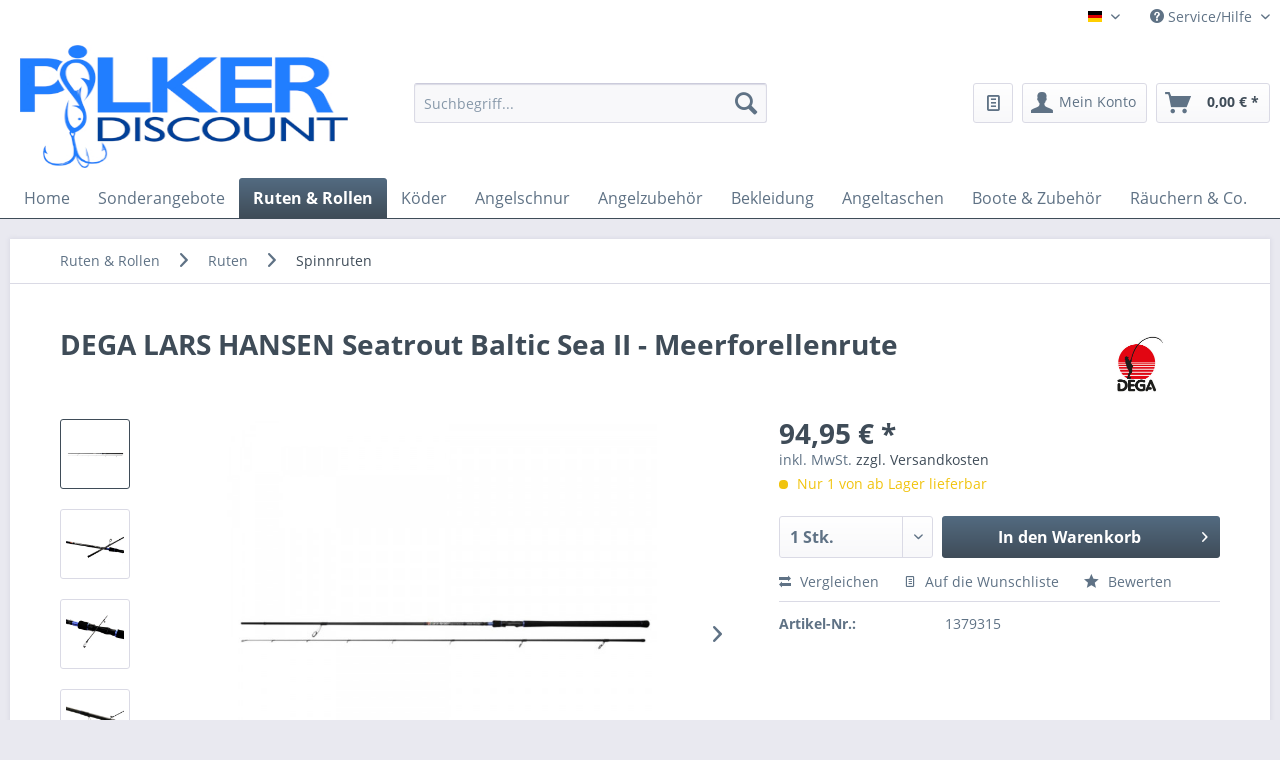

--- FILE ---
content_type: text/html; charset=UTF-8
request_url: https://www.pilker-discount.de/ruten-rollen/ruten/spinnruten/dega-lars-hansen-seatrout-baltic-sea-ii-meerforellenrute
body_size: 20777
content:
<!DOCTYPE html> <html class="no-js" lang="de" itemscope="itemscope" itemtype="https://schema.org/WebPage"> <head> <meta charset="utf-8"><script>window.dataLayer = window.dataLayer || [];</script><script>window.dataLayer.push({"ecommerce":{"detail":{"actionField":{"list":"Spinnruten"},"products":[{"name":"DEGA LARS HANSEN Seatrout Baltic Sea II - Meerforellenrute","id":"1379315","price":"94.95","brand":"DEGA","category":"Spinnruten","variant":""}]},"currencyCode":"EUR"},"google_tag_params":{"ecomm_pagetype":"product","ecomm_prodid":"1379315"}});</script><script>if(!("gdprAppliesGlobally" in window)){window.gdprAppliesGlobally=true}if(!("cmp_id" in window)||window.cmp_id<1){window.cmp_id=0}if(!("cmp_cdid" in window)){window.cmp_cdid="89377df98919"}if(!("cmp_params" in window)){window.cmp_params=""}if(!("cmp_host" in window)){window.cmp_host="c.delivery.consentmanager.net"}if(!("cmp_cdn" in window)){window.cmp_cdn="cdn.consentmanager.net"}if(!("cmp_proto" in window)){window.cmp_proto="https:"}if(!("cmp_codesrc" in window)){window.cmp_codesrc="1"}window.cmp_getsupportedLangs=function(){var b=["DE","EN","FR","IT","NO","DA","FI","ES","PT","RO","BG","ET","EL","GA","HR","LV","LT","MT","NL","PL","SV","SK","SL","CS","HU","RU","SR","ZH","TR","UK","AR","BS"];if("cmp_customlanguages" in window){for(var a=0;a<window.cmp_customlanguages.length;a++){b.push(window.cmp_customlanguages[a].l.toUpperCase())}}return b};window.cmp_getRTLLangs=function(){var a=["AR"];if("cmp_customlanguages" in window){for(var b=0;b<window.cmp_customlanguages.length;b++){if("r" in window.cmp_customlanguages[b]&&window.cmp_customlanguages[b].r){a.push(window.cmp_customlanguages[b].l)}}}return a};window.cmp_getlang=function(j){if(typeof(j)!="boolean"){j=true}if(j&&typeof(cmp_getlang.usedlang)=="string"&&cmp_getlang.usedlang!==""){return cmp_getlang.usedlang}var g=window.cmp_getsupportedLangs();var c=[];var f=location.hash;var e=location.search;var a="languages" in navigator?navigator.languages:[];if(f.indexOf("cmplang=")!=-1){c.push(f.substr(f.indexOf("cmplang=")+8,2).toUpperCase())}else{if(e.indexOf("cmplang=")!=-1){c.push(e.substr(e.indexOf("cmplang=")+8,2).toUpperCase())}else{if("cmp_setlang" in window&&window.cmp_setlang!=""){c.push(window.cmp_setlang.toUpperCase())}else{if(a.length>0){for(var d=0;d<a.length;d++){c.push(a[d])}}}}}if("language" in navigator){c.push(navigator.language)}if("userLanguage" in navigator){c.push(navigator.userLanguage)}var h="";for(var d=0;d<c.length;d++){var b=c[d].toUpperCase();if(g.indexOf(b)!=-1){h=b;break}if(b.indexOf("-")!=-1){b=b.substr(0,2)}if(g.indexOf(b)!=-1){h=b;break}}if(h==""&&typeof(cmp_getlang.defaultlang)=="string"&&cmp_getlang.defaultlang!==""){return cmp_getlang.defaultlang}else{if(h==""){h="EN"}}h=h.toUpperCase();return h};(function(){var z=document;var A=z.getElementsByTagName;var j=window;var t="";var b="_en";if("cmp_getlang" in j){t=j.cmp_getlang().toLowerCase();if("cmp_customlanguages" in j){var g=j.cmp_customlanguages;for(var v=0;v<g.length;v++){if(g[v].l.toLowerCase()==t){t="en";break}}}b="_"+t}function B(e,E){e+="=";var d="";var m=e.length;var i=location;var F=i.hash;var w=i.search;var s=F.indexOf(e);var D=w.indexOf(e);if(s!=-1){d=F.substring(s+m,9999)}else{if(D!=-1){d=w.substring(D+m,9999)}else{return E}}var C=d.indexOf("&");if(C!=-1){d=d.substring(0,C)}return d}var o=("cmp_proto" in j)?j.cmp_proto:"https:";if(o!="http:"&&o!="https:"){o="https:"}var h=("cmp_ref" in j)?j.cmp_ref:location.href;if(h.length>300){h=h.substring(0,300)}var n=z.createElement("script");n.setAttribute("data-cmp-ab","1");var c=B("cmpdesign","cmp_design" in j?j.cmp_design:"");var f=B("cmpregulationkey","cmp_regulationkey" in j?j.cmp_regulationkey:"");var x=B("cmpgppkey","cmp_gppkey" in j?j.cmp_gppkey:"");var q=B("cmpatt","cmp_att" in j?j.cmp_att:"");n.src=o+"//"+j.cmp_host+"/delivery/cmp.php?"+("cmp_id" in j&&j.cmp_id>0?"id="+j.cmp_id:"")+("cmp_cdid" in j?"&cdid="+j.cmp_cdid:"")+"&h="+encodeURIComponent(h)+(c!=""?"&cmpdesign="+encodeURIComponent(c):"")+(f!=""?"&cmpregulationkey="+encodeURIComponent(f):"")+(x!=""?"&cmpgppkey="+encodeURIComponent(x):"")+(q!=""?"&cmpatt="+encodeURIComponent(q):"")+("cmp_params" in j?"&"+j.cmp_params:"")+(z.cookie.length>0?"&__cmpfcc=1":"")+"&l="+t.toLowerCase()+"&o="+(new Date()).getTime();n.type="text/javascript";n.async=true;if(z.currentScript&&z.currentScript.parentElement){z.currentScript.parentElement.appendChild(n)}else{if(z.body){z.body.appendChild(n)}else{var r=["body","div","span","script","head"];for(var v=0;v<r.length;v++){var y=A(r[v]);if(y.length>0){y[0].appendChild(n);break}}}}var p="js";var u=B("cmpdebugunminimized","cmpdebugunminimized" in j?j.cmpdebugunminimized:0)>0?"":".min";var a=B("cmpdebugcoverage","cmp_debugcoverage" in j?j.cmp_debugcoverage:"");if(a=="1"){p="instrumented";u=""}var k=B("cmpdebugtest","cmp_debugtest" in j?j.cmp_debugtest:"");if(k=="1"){p="jstests";u=""}var n=z.createElement("script");n.src=o+"//"+j.cmp_cdn+"/delivery/"+p+"/cmp"+b+u+".js";n.type="text/javascript";n.setAttribute("data-cmp-ab","1");n.async=true;if(z.currentScript&&z.currentScript.parentElement){z.currentScript.parentElement.appendChild(n)}else{if(z.body){z.body.appendChild(n)}else{var y=A("body");if(y.length==0){y=A("div")}if(y.length==0){y=A("span")}if(y.length==0){y=A("ins")}if(y.length==0){y=A("script")}if(y.length==0){y=A("head")}if(y.length>0){y[0].appendChild(n)}}}})();window.cmp_addFrame=function(b){if(!window.frames[b]){if(document.body){var a=document.createElement("iframe");a.style.cssText="display:none";if("cmp_cdn" in window&&"cmp_ultrablocking" in window&&window.cmp_ultrablocking>0){a.src="//"+window.cmp_cdn+"/delivery/empty.html"}a.name=b;a.setAttribute("title","Intentionally hidden, please ignore");a.setAttribute("role","none");a.setAttribute("tabindex","-1");document.body.appendChild(a)}else{window.setTimeout(window.cmp_addFrame,10,b)}}};window.cmp_rc=function(c,b){var j=document.cookie;var g="";var e=0;var f=false;while(j!=""&&e<100){e++;while(j.substr(0,1)==" "){j=j.substr(1,j.length)}var h=j.substring(0,j.indexOf("="));if(j.indexOf(";")!=-1){var k=j.substring(j.indexOf("=")+1,j.indexOf(";"))}else{var k=j.substr(j.indexOf("=")+1,j.length)}if(c==h){g=k;f=true}var d=j.indexOf(";")+1;if(d==0){d=j.length}j=j.substring(d,j.length)}if(!f&&typeof(b)=="string"){g=b}return(g)};window.cmp_stub=function(){var a=arguments;__cmp.a=__cmp.a||[];if(!a.length){return __cmp.a}else{if(a[0]==="ping"){if(a[1]===2){a[2]({gdprApplies:gdprAppliesGlobally,cmpLoaded:false,cmpStatus:"stub",displayStatus:"hidden",apiVersion:"2.2",cmpId:31},true)}else{a[2](false,true)}}else{if(a[0]==="getUSPData"){a[2]({version:1,uspString:window.cmp_rc("__cmpccpausps","1---")},true)}else{if(a[0]==="getTCData"){__cmp.a.push([].slice.apply(a))}else{if(a[0]==="addEventListener"||a[0]==="removeEventListener"){__cmp.a.push([].slice.apply(a))}else{if(a.length==4&&a[3]===false){a[2]({},false)}else{__cmp.a.push([].slice.apply(a))}}}}}}};window.cmp_gpp_ping=function(){return{gppVersion:"1.1",cmpStatus:"stub",cmpDisplayStatus:"hidden",signalStatus:"not ready",supportedAPIs:["5:tcfcav1","7:usnat","8:usca","9:usva","10:usco","11:usut","12:usct"],cmpId:31,sectionList:[],applicableSections:[0],gppString:"",parsedSections:{}}};window.cmp_gppstub=function(){var c=arguments;__gpp.q=__gpp.q||[];if(!c.length){return __gpp.q}var h=c[0];var g=c.length>1?c[1]:null;var f=c.length>2?c[2]:null;var a=null;var j=false;if(h==="ping"){a=window.cmp_gpp_ping();j=true}else{if(h==="addEventListener"){__gpp.e=__gpp.e||[];if(!("lastId" in __gpp)){__gpp.lastId=0}__gpp.lastId++;var d=__gpp.lastId;__gpp.e.push({id:d,callback:g});a={eventName:"listenerRegistered",listenerId:d,data:true,pingData:window.cmp_gpp_ping()};j=true}else{if(h==="removeEventListener"){__gpp.e=__gpp.e||[];a=false;for(var e=0;e<__gpp.e.length;e++){if(__gpp.e[e].id==f){__gpp.e[e].splice(e,1);a=true;break}}j=true}else{__gpp.q.push([].slice.apply(c))}}}if(a!==null&&typeof(g)==="function"){g(a,j)}};window.cmp_msghandler=function(d){var a=typeof d.data==="string";try{var c=a?JSON.parse(d.data):d.data}catch(f){var c=null}if(typeof(c)==="object"&&c!==null&&"__cmpCall" in c){var b=c.__cmpCall;window.__cmp(b.command,b.parameter,function(h,g){var e={__cmpReturn:{returnValue:h,success:g,callId:b.callId}};d.source.postMessage(a?JSON.stringify(e):e,"*")})}if(typeof(c)==="object"&&c!==null&&"__uspapiCall" in c){var b=c.__uspapiCall;window.__uspapi(b.command,b.version,function(h,g){var e={__uspapiReturn:{returnValue:h,success:g,callId:b.callId}};d.source.postMessage(a?JSON.stringify(e):e,"*")})}if(typeof(c)==="object"&&c!==null&&"__tcfapiCall" in c){var b=c.__tcfapiCall;window.__tcfapi(b.command,b.version,function(h,g){var e={__tcfapiReturn:{returnValue:h,success:g,callId:b.callId}};d.source.postMessage(a?JSON.stringify(e):e,"*")},b.parameter)}if(typeof(c)==="object"&&c!==null&&"__gppCall" in c){var b=c.__gppCall;window.__gpp(b.command,function(h,g){var e={__gppReturn:{returnValue:h,success:g,callId:b.callId}};d.source.postMessage(a?JSON.stringify(e):e,"*")},"parameter" in b?b.parameter:null,"version" in b?b.version:1)}};window.cmp_setStub=function(a){if(!(a in window)||(typeof(window[a])!=="function"&&typeof(window[a])!=="object"&&(typeof(window[a])==="undefined"||window[a]!==null))){window[a]=window.cmp_stub;window[a].msgHandler=window.cmp_msghandler;window.addEventListener("message",window.cmp_msghandler,false)}};window.cmp_setGppStub=function(a){if(!(a in window)||(typeof(window[a])!=="function"&&typeof(window[a])!=="object"&&(typeof(window[a])==="undefined"||window[a]!==null))){window[a]=window.cmp_gppstub;window[a].msgHandler=window.cmp_msghandler;window.addEventListener("message",window.cmp_msghandler,false)}};window.cmp_addFrame("__cmpLocator");if(!("cmp_disableusp" in window)||!window.cmp_disableusp){window.cmp_addFrame("__uspapiLocator")}if(!("cmp_disabletcf" in window)||!window.cmp_disabletcf){window.cmp_addFrame("__tcfapiLocator")}if(!("cmp_disablegpp" in window)||!window.cmp_disablegpp){window.cmp_addFrame("__gppLocator")}window.cmp_setStub("__cmp");if(!("cmp_disabletcf" in window)||!window.cmp_disabletcf){window.cmp_setStub("__tcfapi")}if(!("cmp_disableusp" in window)||!window.cmp_disableusp){window.cmp_setStub("__uspapi")}if(!("cmp_disablegpp" in window)||!window.cmp_disablegpp){window.cmp_setGppStub("__gpp")};</script><!-- WbmTagManager -->
<script>
var googleTagManagerFunction = function(w,d,s,l,i) {
    w[l]=w[l]||[];
    w[l].push({'gtm.start':new Date().getTime(),event:'gtm.js'});
    var f=d.getElementsByTagName(s)[0],j=d.createElement(s),dl=l!='dataLayer'?'&l='+l:'';
    j.async=true;
    j.src='https://www.googletagmanager.com/gtm.js?id='+i+dl+'';
    f.parentNode.insertBefore(j,f);
};

setTimeout(() => {
    googleTagManagerFunction(window,document,'script','dataLayer','GTM-M5GS92B');
}, 3000);
</script>
<!-- End WbmTagManager --> <meta name="author" content="" /> <meta name="robots" content="index,follow" /> <meta name="revisit-after" content="15 days" /> <meta name="keywords" content="DEGA LARS HANSEN Seatrout Baltic Sea, DEGA, LARS HANSEN, Seatrout Baltic Sea, Seatrout, Meerforellenrute" /> <meta name="description" content="DEGA LARS HANSEN Seatrout Baltic Sea II - Leichtbau EVA Weitwurfgriff, Weitwurfringe, Leichtbau Schraubrollenhalter, Gewicht 195g, Hook-Keeper, dünne…" /> <meta property="og:type" content="product" /> <meta property="og:site_name" content="pilker-discount" /> <meta property="og:url" content="https://www.pilker-discount.de/ruten-rollen/ruten/spinnruten/dega-lars-hansen-seatrout-baltic-sea-ii-meerforellenrute" /> <meta property="og:title" content="DEGA LARS HANSEN Seatrout Baltic Sea II - Meerforellenrute" /> <meta property="og:description" content="DEGA LARS HANSEN Seatrout Baltic Sea II - Meerforellenrute Moderne Meerforellenrute mit Weitwurf-Blank Wie der Name ,Baltic Pro Cast&quot; schon sagt,…" /> <meta property="og:image" content="https://www.pilker-discount.de/media/image/ee/ce/3e/1379315-01_759357.jpg" /> <meta property="product:brand" content="DEGA" /> <meta property="product:price" content="94,95" /> <meta property="product:product_link" content="https://www.pilker-discount.de/ruten-rollen/ruten/spinnruten/dega-lars-hansen-seatrout-baltic-sea-ii-meerforellenrute" /> <meta name="twitter:card" content="product" /> <meta name="twitter:site" content="pilker-discount" /> <meta name="twitter:title" content="DEGA LARS HANSEN Seatrout Baltic Sea II - Meerforellenrute" /> <meta name="twitter:description" content="DEGA LARS HANSEN Seatrout Baltic Sea II - Meerforellenrute Moderne Meerforellenrute mit Weitwurf-Blank Wie der Name ,Baltic Pro Cast&quot; schon sagt,…" /> <meta name="twitter:image" content="https://www.pilker-discount.de/media/image/ee/ce/3e/1379315-01_759357.jpg" /> <meta itemprop="copyrightHolder" content="pilker-discount" /> <meta itemprop="copyrightYear" content="2014" /> <meta itemprop="isFamilyFriendly" content="True" /> <meta itemprop="image" content="https://www.pilker-discount.de/media/image/ea/38/29/Logo-Pilker-Discount.jpg" /> <meta name="viewport" content="width=device-width, initial-scale=1.0"> <meta name="mobile-web-app-capable" content="yes"> <meta name="apple-mobile-web-app-title" content="pilker-discount"> <meta name="apple-mobile-web-app-capable" content="yes"> <meta name="apple-mobile-web-app-status-bar-style" content="default"> <link rel="alternate" hreflang="de-DE" href="https://www.pilker-discount.de/ruten-rollen/ruten/spinnruten/dega-lars-hansen-seatrout-baltic-sea-ii-meerforellenrute" /> <link rel="alternate" hreflang="en-GB" href="https://www.pilker-discount.de/en/rods-reels/rods/spinning-rods/dega-lars-hansen-seatrout-baltic-sea-ii" /> <link rel="apple-touch-icon-precomposed" href="/themes/Frontend/Responsive/frontend/_public/src/img/apple-touch-icon-precomposed.png"> <link rel="shortcut icon" href="https://www.pilker-discount.de/media/image/fd/1e/e6/Flavicon-Pilker-Discount.jpg"> <meta name="msapplication-navbutton-color" content="#3F4C58" /> <meta name="application-name" content="pilker-discount" /> <meta name="msapplication-starturl" content="https://www.pilker-discount.de/" /> <meta name="msapplication-window" content="width=1024;height=768" /> <meta name="msapplication-TileImage" content="/themes/Frontend/Responsive/frontend/_public/src/img/win-tile-image.png"> <meta name="msapplication-TileColor" content="#3F4C58"> <meta name="theme-color" content="#3F4C58" /> <link rel="canonical" href="https://www.pilker-discount.de/ruten-rollen/ruten/spinnruten/dega-lars-hansen-seatrout-baltic-sea-ii-meerforellenrute" /> <title itemprop="name">DEGA LARS HANSEN Seatrout Baltic Sea II | pilker-discount</title> <link href="/web/cache/1765896836_b134e7464f3e5b4a2854d414e32ba86e.css" media="all" rel="stylesheet" type="text/css" /> </head> <body class="is--ctl-detail is--act-index" ><!-- WbmTagManager (noscript) -->
<noscript><iframe src="https://www.googletagmanager.com/ns.html?id=GTM-M5GS92B"
            height="0" width="0" style="display:none;visibility:hidden"></iframe></noscript>
<!-- End WbmTagManager (noscript) --> <div data-paypalUnifiedMetaDataContainer="true" data-paypalUnifiedRestoreOrderNumberUrl="https://www.pilker-discount.de/widgets/PaypalUnifiedOrderNumber/restoreOrderNumber" class="is--hidden"> </div> <div class="page-wrap"> <noscript class="noscript-main"> <div class="alert is--warning"> <div class="alert--icon"> <i class="icon--element icon--warning"></i> </div> <div class="alert--content"> Um pilker-discount in vollem Umfang nutzen zu k&ouml;nnen, empfehlen wir Ihnen Javascript in Ihrem Browser zu aktiveren. </div> </div> </noscript> <header class="header-main"> <div class="top-bar"> <div class="container block-group"> <nav class="top-bar--navigation block" role="menubar">  <div class="top-bar--language navigation--entry"> <form method="post" class="language--form"> <div class="field--select"> <div class="language--flag de_DE">Pilker-Deutsch-Discount</div> <div class="select-field"> <select name="__shop" class="language--select" data-auto-submit="true"> <option value="4" selected="selected"> Deutsch </option> <option value="5" > Englisch </option> </select> </div> <input type="hidden" name="__redirect" value="1"> </div> </form> </div>  <div class="navigation--entry entry--compare is--hidden" role="menuitem" aria-haspopup="true" data-drop-down-menu="true">   </div> <div class="navigation--entry entry--service has--drop-down" role="menuitem" aria-haspopup="true" data-drop-down-menu="true"> <i class="icon--service"></i> Service/Hilfe <ul class="service--list is--rounded" role="menu"> <li class="service--entry" role="menuitem"> <a class="service--link" href="https://www.pilker-discount.de/ueber-uns" title="Über uns" > Über uns </a> </li> <li class="service--entry" role="menuitem"> <a class="service--link" href="https://www.pilker-discount.de/zahlungsinformationen" title="Zahlungsinformationen" > Zahlungsinformationen </a> </li> <li class="service--entry" role="menuitem"> <a class="service--link" href="https://www.pilker-discount.de/kontaktformular" title="Kontakt" target="_self"> Kontakt </a> </li> <li class="service--entry" role="menuitem"> <a class="service--link" href="https://www.pilker-discount.de/versandbedingungen" title="Versandbedingungen" > Versandbedingungen </a> </li> <li class="service--entry" role="menuitem"> <a class="service--link" href="https://www.pilker-discount.de/widerrufsrecht" title="Widerrufsrecht" > Widerrufsrecht </a> </li> <li class="service--entry" role="menuitem"> <a class="service--link" href="https://www.pilker-discount.de/datenschutz" title="Datenschutz" > Datenschutz </a> </li> <li class="service--entry" role="menuitem"> <a class="service--link" href="https://www.pilker-discount.de/agb" title="AGB" > AGB </a> </li> <li class="service--entry" role="menuitem"> <a class="service--link" href="https://www.pilker-discount.de/impressum" title="Impressum" > Impressum </a> </li> </ul> </div> </nav> </div> </div> <div class="container header--navigation"> <div class="logo-main block-group" role="banner"> <div class="logo--shop block"> <a class="logo--link" href="https://www.pilker-discount.de/" title="pilker-discount - zur Startseite wechseln"> <picture> <source srcset="https://www.pilker-discount.de/media/image/ea/38/29/Logo-Pilker-Discount.jpg" media="(min-width: 78.75em)"> <source srcset="https://www.pilker-discount.de/media/image/ea/38/29/Logo-Pilker-Discount.jpg" media="(min-width: 64em)"> <source srcset="https://www.pilker-discount.de/media/image/ea/38/29/Logo-Pilker-Discount.jpg" media="(min-width: 48em)"> <img srcset="https://www.pilker-discount.de/media/image/ea/38/29/Logo-Pilker-Discount.jpg" alt="pilker-discount - zur Startseite wechseln" /> </picture> </a> </div> </div> <nav class="shop--navigation block-group"> <ul class="navigation--list block-group" role="menubar"> <li class="navigation--entry entry--menu-left" role="menuitem"> <a class="entry--link entry--trigger btn is--icon-left" href="#offcanvas--left" data-offcanvas="true" data-offCanvasSelector=".sidebar-main" aria-label="Menü"> <i class="icon--menu"></i> Menü </a> </li> <li class="navigation--entry entry--search" role="menuitem" data-search="true" aria-haspopup="true" data-minLength="3"> <a class="btn entry--link entry--trigger" href="#show-hide--search" title="Suche anzeigen / schließen" aria-label="Suche anzeigen / schließen"> <i class="icon--search"></i> <span class="search--display">Suchen</span> </a> <form action="/search" method="get" class="main-search--form"> <input type="search" name="sSearch" aria-label="Suchbegriff..." class="main-search--field" autocomplete="off" autocapitalize="off" placeholder="Suchbegriff..." maxlength="30" /> <button type="submit" class="main-search--button" aria-label="Suchen"> <i class="icon--search"></i> <span class="main-search--text">Suchen</span> </button> <div class="form--ajax-loader">&nbsp;</div> </form> <div class="main-search--results"></div> </li>  <li class="navigation--entry entry--wishlist" role="menuitem"> <a href="https://www.pilker-discount.de/wishlist" title="Wunschlisten" class="btn"> <i class="icon--text cart--info-text"></i> <span class="wishlist-counter--badge badge is--primary is--minimal advanced-cart-badge-quantity is--hidden" data-swagWishlistCounter="true" data-wishlistCounterUrl="/widgets/SwagAdvancedCart/loadWishlistAmount"> </span> </a> </li> <li class="navigation--entry entry--account with-slt" role="menuitem" data-offcanvas="true" data-offCanvasSelector=".account--dropdown-navigation"> <a href="https://www.pilker-discount.de/account" title="Mein Konto" aria-label="Mein Konto" class="btn is--icon-left entry--link account--link"> <i class="icon--account"></i> <span class="account--display"> Mein Konto </span> </a> <div class="account--dropdown-navigation"> <div class="navigation--smartphone"> <div class="entry--close-off-canvas"> <a href="#close-account-menu" class="account--close-off-canvas" title="Menü schließen" aria-label="Menü schließen"> Menü schließen <i class="icon--arrow-right"></i> </a> </div> </div> <div class="account--menu is--rounded is--personalized"> <span class="navigation--headline"> Mein Konto </span> <div class="account--menu-container"> <ul class="sidebar--navigation navigation--list is--level0 show--active-items"> <li class="navigation--entry"> <span class="navigation--signin"> <a href="https://www.pilker-discount.de/account#hide-registration" class="blocked--link btn is--primary navigation--signin-btn" data-collapseTarget="#registration" data-action="close"> Anmelden </a> <span class="navigation--register"> oder <a href="https://www.pilker-discount.de/account#show-registration" class="blocked--link" data-collapseTarget="#registration" data-action="open"> registrieren </a> </span> </span> </li> <li class="navigation--entry"> <a href="https://www.pilker-discount.de/account" title="Übersicht" class="navigation--link"> Übersicht </a> </li> <li class="navigation--entry"> <a href="https://www.pilker-discount.de/account/profile" title="Persönliche Daten" class="navigation--link" rel="nofollow"> Persönliche Daten </a> </li> <li class="navigation--entry"> <a href="https://www.pilker-discount.de/address/index/sidebar/" title="Adressen" class="navigation--link" rel="nofollow"> Adressen </a> </li> <li class="navigation--entry"> <a href="https://www.pilker-discount.de/account/payment" title="Zahlungsarten" class="navigation--link" rel="nofollow"> Zahlungsarten </a> </li> <li class="navigation--entry"> <a href="https://www.pilker-discount.de/StripePaymentAccount/manageCreditCards" title="Kreditkarten verwalten" class="navigation--link"> Kreditkarten verwalten </a> </li> <li class="navigation--entry"> <a href="https://www.pilker-discount.de/account/orders" title="Bestellungen" class="navigation--link" rel="nofollow"> Bestellungen </a> </li> <li class="navigation--entry"> <a href="https://www.pilker-discount.de/wishlist" class="navigation--link"> Wunschlisten </a> </li> </ul> </div> </div> </div> </li> <li class="navigation--entry entry--cart" role="menuitem"> <a class="btn is--icon-left cart--link" href="https://www.pilker-discount.de/checkout/cart" title="Warenkorb" aria-label="Warenkorb"> <span class="cart--display"> Warenkorb </span> <span class="badge is--primary is--minimal cart--quantity is--hidden">0</span> <i class="icon--basket"></i> <span class="cart--amount"> 0,00&nbsp;&euro; * </span> </a> <div class="ajax-loader">&nbsp;</div> </li>  </ul> </nav> <div class="container--ajax-cart" data-collapse-cart="true" data-displayMode="offcanvas"></div> </div> </header> <nav class="navigation-main"> <div class="container" data-menu-scroller="true" data-listSelector=".navigation--list.container" data-viewPortSelector=".navigation--list-wrapper"> <div class="navigation--list-wrapper"> <ul class="navigation--list container" role="menubar" itemscope="itemscope" itemtype="https://schema.org/SiteNavigationElement"> <li class="navigation--entry is--home" role="menuitem"><a class="navigation--link is--first" href="https://www.pilker-discount.de/" title="Home" aria-label="Home" itemprop="url"><span itemprop="name">Home</span></a></li><li class="navigation--entry" role="menuitem"><a class="navigation--link" href="https://www.pilker-discount.de/sonderangebote/" title="Sonderangebote" aria-label="Sonderangebote" itemprop="url"><span itemprop="name">Sonderangebote</span></a></li><li class="navigation--entry is--active" role="menuitem"><a class="navigation--link is--active" href="https://www.pilker-discount.de/ruten-rollen/" title="Ruten & Rollen" aria-label="Ruten & Rollen" itemprop="url"><span itemprop="name">Ruten & Rollen</span></a></li><li class="navigation--entry" role="menuitem"><a class="navigation--link" href="https://www.pilker-discount.de/koeder/" title="Köder" aria-label="Köder" itemprop="url"><span itemprop="name">Köder</span></a></li><li class="navigation--entry" role="menuitem"><a class="navigation--link" href="https://www.pilker-discount.de/angelschnur/" title="Angelschnur" aria-label="Angelschnur" itemprop="url"><span itemprop="name">Angelschnur</span></a></li><li class="navigation--entry" role="menuitem"><a class="navigation--link" href="https://www.pilker-discount.de/angelzubehoer/" title="Angelzubehör" aria-label="Angelzubehör" itemprop="url"><span itemprop="name">Angelzubehör</span></a></li><li class="navigation--entry" role="menuitem"><a class="navigation--link" href="https://www.pilker-discount.de/bekleidung/" title="Bekleidung" aria-label="Bekleidung" itemprop="url"><span itemprop="name">Bekleidung</span></a></li><li class="navigation--entry" role="menuitem"><a class="navigation--link" href="https://www.pilker-discount.de/angeltaschen/" title="Angeltaschen" aria-label="Angeltaschen" itemprop="url"><span itemprop="name">Angeltaschen</span></a></li><li class="navigation--entry" role="menuitem"><a class="navigation--link" href="https://www.pilker-discount.de/boote-zubehoer/" title="Boote & Zubehör" aria-label="Boote & Zubehör" itemprop="url"><span itemprop="name">Boote & Zubehör</span></a></li><li class="navigation--entry" role="menuitem"><a class="navigation--link" href="https://www.pilker-discount.de/raeuchern-co./" title="Räuchern & Co." aria-label="Räuchern & Co." itemprop="url"><span itemprop="name">Räuchern & Co.</span></a></li> </ul> </div> <div class="advanced-menu" data-advanced-menu="true" data-hoverDelay="250"> <div class="menu--container"> <div class="button-container"> <a href="https://www.pilker-discount.de/sonderangebote/" class="button--category" aria-label="Zur Kategorie Sonderangebote" title="Zur Kategorie Sonderangebote"> <i class="icon--arrow-right"></i> Zur Kategorie Sonderangebote </a> <span class="button--close"> <i class="icon--cross"></i> </span> </div> <div class="content--wrapper has--teaser"> <div class="menu--teaser" style="width: 100%;"> <a href="https://www.pilker-discount.de/sonderangebote/" aria-label="Zur Kategorie Sonderangebote" title="Zur Kategorie Sonderangebote" class="teaser--image" style="background-image: url(https://www.pilker-discount.de/media/image/ce/31/fc/Sonderangebote.png);"></a> <div class="teaser--headline">Sonderangebote</div> </div> </div> </div> <div class="menu--container"> <div class="button-container"> <a href="https://www.pilker-discount.de/ruten-rollen/" class="button--category" aria-label="Zur Kategorie Ruten &amp; Rollen" title="Zur Kategorie Ruten &amp; Rollen"> <i class="icon--arrow-right"></i> Zur Kategorie Ruten & Rollen </a> <span class="button--close"> <i class="icon--cross"></i> </span> </div> <div class="content--wrapper has--content has--teaser"> <ul class="menu--list menu--level-0 columns--2" style="width: 50%;"> <li class="menu--list-item item--level-0" style="width: 100%"> <a href="https://www.pilker-discount.de/ruten-rollen/rollen/" class="menu--list-item-link" aria-label="Rollen" title="Rollen">Rollen</a> <ul class="menu--list menu--level-1 columns--2"> <li class="menu--list-item item--level-1"> <a href="https://www.pilker-discount.de/ruten-rollen/rollen/multirollen/" class="menu--list-item-link" aria-label="Multirollen" title="Multirollen">Multirollen</a> </li> <li class="menu--list-item item--level-1"> <a href="https://www.pilker-discount.de/ruten-rollen/rollen/stationaerrollen/" class="menu--list-item-link" aria-label="Stationärrollen" title="Stationärrollen">Stationärrollen</a> </li> <li class="menu--list-item item--level-1"> <a href="https://www.pilker-discount.de/ruten-rollen/rollen/baitcastrollen/" class="menu--list-item-link" aria-label="Baitcastrollen" title="Baitcastrollen">Baitcastrollen</a> </li> </ul> </li> <li class="menu--list-item item--level-0" style="width: 100%"> <a href="https://www.pilker-discount.de/ruten-rollen/ruten/" class="menu--list-item-link" aria-label="Ruten" title="Ruten">Ruten</a> <ul class="menu--list menu--level-1 columns--2"> <li class="menu--list-item item--level-1"> <a href="https://www.pilker-discount.de/ruten-rollen/ruten/pilkruten/" class="menu--list-item-link" aria-label="Pilkruten" title="Pilkruten">Pilkruten</a> </li> <li class="menu--list-item item--level-1"> <a href="https://www.pilker-discount.de/ruten-rollen/ruten/bootsruten/" class="menu--list-item-link" aria-label="Bootsruten" title="Bootsruten">Bootsruten</a> </li> <li class="menu--list-item item--level-1"> <a href="https://www.pilker-discount.de/ruten-rollen/ruten/trollingruten/" class="menu--list-item-link" aria-label="Trollingruten" title="Trollingruten">Trollingruten</a> </li> <li class="menu--list-item item--level-1"> <a href="https://www.pilker-discount.de/ruten-rollen/ruten/spinnruten/" class="menu--list-item-link" aria-label="Spinnruten" title="Spinnruten">Spinnruten</a> </li> <li class="menu--list-item item--level-1"> <a href="https://www.pilker-discount.de/ruten-rollen/ruten/naturkoederruten/" class="menu--list-item-link" aria-label="Naturköderruten" title="Naturköderruten">Naturköderruten</a> </li> <li class="menu--list-item item--level-1"> <a href="https://www.pilker-discount.de/ruten-rollen/ruten/brandungsruten/" class="menu--list-item-link" aria-label="Brandungsruten" title="Brandungsruten">Brandungsruten</a> </li> <li class="menu--list-item item--level-1"> <a href="https://www.pilker-discount.de/ruten-rollen/ruten/reiseruten/" class="menu--list-item-link" aria-label="Reiseruten" title="Reiseruten">Reiseruten</a> </li> </ul> </li> <li class="menu--list-item item--level-0" style="width: 100%"> <a href="https://www.pilker-discount.de/ruten-rollen/rollen-ruten-kombi/" class="menu--list-item-link" aria-label="Rollen &amp; Ruten-Kombi" title="Rollen &amp; Ruten-Kombi">Rollen & Ruten-Kombi</a> <ul class="menu--list menu--level-1 columns--2"> <li class="menu--list-item item--level-1"> <a href="https://www.pilker-discount.de/ruten-rollen/rollen-ruten-kombi/kombi-mit-multirolle/" class="menu--list-item-link" aria-label="Kombi mit Multirolle" title="Kombi mit Multirolle">Kombi mit Multirolle</a> </li> <li class="menu--list-item item--level-1"> <a href="https://www.pilker-discount.de/ruten-rollen/rollen-ruten-kombi/kombi-mit-stationaerrolle/" class="menu--list-item-link" aria-label="Kombi mit Stationärrolle" title="Kombi mit Stationärrolle">Kombi mit Stationärrolle</a> </li> </ul> </li> </ul> <div class="menu--delimiter" style="right: 50%;"></div> <div class="menu--teaser" style="width: 50%;"> <a href="https://www.pilker-discount.de/ruten-rollen/" aria-label="Zur Kategorie Ruten &amp; Rollen" title="Zur Kategorie Ruten &amp; Rollen" class="teaser--image" style="background-image: url(https://www.pilker-discount.de/media/image/g0/78/ff/K1600_DSC01041HV6tbnyb94OK9.jpg);"></a> </div> </div> </div> <div class="menu--container"> <div class="button-container"> <a href="https://www.pilker-discount.de/koeder/" class="button--category" aria-label="Zur Kategorie Köder" title="Zur Kategorie Köder"> <i class="icon--arrow-right"></i> Zur Kategorie Köder </a> <span class="button--close"> <i class="icon--cross"></i> </span> </div> <div class="content--wrapper has--content has--teaser"> <ul class="menu--list menu--level-0 columns--2" style="width: 50%;"> <li class="menu--list-item item--level-0" style="width: 100%"> <a href="https://www.pilker-discount.de/koeder/pilker/" class="menu--list-item-link" aria-label="Pilker" title="Pilker">Pilker</a> <ul class="menu--list menu--level-1 columns--2"> <li class="menu--list-item item--level-1"> <a href="https://www.pilker-discount.de/koeder/pilker/pilker-sets/" class="menu--list-item-link" aria-label="Pilker-Sets" title="Pilker-Sets">Pilker-Sets</a> </li> <li class="menu--list-item item--level-1"> <a href="https://www.pilker-discount.de/koeder/pilker/pilker-bis-30g/" class="menu--list-item-link" aria-label="Pilker bis 30g" title="Pilker bis 30g">Pilker bis 30g</a> </li> <li class="menu--list-item item--level-1"> <a href="https://www.pilker-discount.de/koeder/pilker/pilker-bis-60g/" class="menu--list-item-link" aria-label="Pilker bis 60g" title="Pilker bis 60g">Pilker bis 60g</a> </li> <li class="menu--list-item item--level-1"> <a href="https://www.pilker-discount.de/koeder/pilker/pilker-bis-100g/" class="menu--list-item-link" aria-label="Pilker bis 100g" title="Pilker bis 100g">Pilker bis 100g</a> </li> <li class="menu--list-item item--level-1"> <a href="https://www.pilker-discount.de/koeder/pilker/pilker-bis-150g/" class="menu--list-item-link" aria-label="Pilker bis 150g" title="Pilker bis 150g">Pilker bis 150g</a> </li> <li class="menu--list-item item--level-1"> <a href="https://www.pilker-discount.de/koeder/pilker/pilker-bis-250g/" class="menu--list-item-link" aria-label="Pilker bis 250g" title="Pilker bis 250g">Pilker bis 250g</a> </li> <li class="menu--list-item item--level-1"> <a href="https://www.pilker-discount.de/koeder/pilker/pilker-bis-400g/" class="menu--list-item-link" aria-label="Pilker bis 400g" title="Pilker bis 400g">Pilker bis 400g</a> </li> <li class="menu--list-item item--level-1"> <a href="https://www.pilker-discount.de/koeder/pilker/pilker-bis-600g/" class="menu--list-item-link" aria-label="Pilker bis 600g" title="Pilker bis 600g">Pilker bis 600g</a> </li> <li class="menu--list-item item--level-1"> <a href="https://www.pilker-discount.de/koeder/pilker/pilker-bis-1000g/" class="menu--list-item-link" aria-label="Pilker bis 1000g" title="Pilker bis 1000g">Pilker bis 1000g</a> </li> </ul> </li> <li class="menu--list-item item--level-0" style="width: 100%"> <a href="https://www.pilker-discount.de/koeder/gummikoeder/" class="menu--list-item-link" aria-label="Gummiköder" title="Gummiköder">Gummiköder</a> <ul class="menu--list menu--level-1 columns--2"> <li class="menu--list-item item--level-1"> <a href="https://www.pilker-discount.de/koeder/gummikoeder/koedersets/" class="menu--list-item-link" aria-label="Ködersets" title="Ködersets">Ködersets</a> </li> <li class="menu--list-item item--level-1"> <a href="https://www.pilker-discount.de/koeder/gummikoeder/gummifische-montiert/" class="menu--list-item-link" aria-label="Gummifische montiert" title="Gummifische montiert">Gummifische montiert</a> </li> <li class="menu--list-item item--level-1"> <a href="https://www.pilker-discount.de/koeder/gummikoeder/gummifische-lose/" class="menu--list-item-link" aria-label="Gummifische lose" title="Gummifische lose">Gummifische lose</a> </li> <li class="menu--list-item item--level-1"> <a href="https://www.pilker-discount.de/koeder/gummikoeder/twister-lose/" class="menu--list-item-link" aria-label="Twister lose" title="Twister lose">Twister lose</a> </li> <li class="menu--list-item item--level-1"> <a href="https://www.pilker-discount.de/koeder/gummikoeder/oktopusse-lose/" class="menu--list-item-link" aria-label="Oktopusse lose" title="Oktopusse lose">Oktopusse lose</a> </li> <li class="menu--list-item item--level-1"> <a href="https://www.pilker-discount.de/koeder/gummikoeder/kuenstliche-wuermer/" class="menu--list-item-link" aria-label="Künstliche Würmer" title="Künstliche Würmer">Künstliche Würmer</a> </li> </ul> </li> <li class="menu--list-item item--level-0" style="width: 100%"> <a href="https://www.pilker-discount.de/koeder/vorfaecher/" class="menu--list-item-link" aria-label="Vorfächer" title="Vorfächer">Vorfächer</a> <ul class="menu--list menu--level-1 columns--2"> <li class="menu--list-item item--level-1"> <a href="https://www.pilker-discount.de/koeder/vorfaecher/vorfachsets/" class="menu--list-item-link" aria-label="Vorfachsets" title="Vorfachsets">Vorfachsets</a> </li> <li class="menu--list-item item--level-1"> <a href="https://www.pilker-discount.de/koeder/vorfaecher/makrelehering/" class="menu--list-item-link" aria-label="Makrele/Hering" title="Makrele/Hering">Makrele/Hering</a> </li> <li class="menu--list-item item--level-1"> <a href="https://www.pilker-discount.de/koeder/vorfaecher/dorsch/" class="menu--list-item-link" aria-label="Dorsch" title="Dorsch">Dorsch</a> </li> <li class="menu--list-item item--level-1"> <a href="https://www.pilker-discount.de/koeder/vorfaecher/heilbutt/" class="menu--list-item-link" aria-label="Heilbutt" title="Heilbutt">Heilbutt</a> </li> <li class="menu--list-item item--level-1"> <a href="https://www.pilker-discount.de/koeder/vorfaecher/koehlerpollack/" class="menu--list-item-link" aria-label="Köhler/Pollack" title="Köhler/Pollack">Köhler/Pollack</a> </li> <li class="menu--list-item item--level-1"> <a href="https://www.pilker-discount.de/koeder/vorfaecher/lenglumb/" class="menu--list-item-link" aria-label="Leng/Lumb" title="Leng/Lumb">Leng/Lumb</a> </li> <li class="menu--list-item item--level-1"> <a href="https://www.pilker-discount.de/koeder/vorfaecher/rotbarsch/" class="menu--list-item-link" aria-label="Rotbarsch" title="Rotbarsch">Rotbarsch</a> </li> <li class="menu--list-item item--level-1"> <a href="https://www.pilker-discount.de/koeder/vorfaecher/plattfisch/" class="menu--list-item-link" aria-label="Plattfisch" title="Plattfisch">Plattfisch</a> </li> <li class="menu--list-item item--level-1"> <a href="https://www.pilker-discount.de/koeder/vorfaecher/seewolf/" class="menu--list-item-link" aria-label="Seewolf" title="Seewolf">Seewolf</a> </li> <li class="menu--list-item item--level-1"> <a href="https://www.pilker-discount.de/koeder/vorfaecher/seehecht/" class="menu--list-item-link" aria-label="Seehecht" title="Seehecht">Seehecht</a> </li> <li class="menu--list-item item--level-1"> <a href="https://www.pilker-discount.de/koeder/vorfaecher/wittling/" class="menu--list-item-link" aria-label="Wittling" title="Wittling">Wittling</a> </li> <li class="menu--list-item item--level-1"> <a href="https://www.pilker-discount.de/koeder/vorfaecher/schellfisch/" class="menu--list-item-link" aria-label="Schellfisch" title="Schellfisch">Schellfisch</a> </li> <li class="menu--list-item item--level-1"> <a href="https://www.pilker-discount.de/koeder/vorfaecher/hornhecht/" class="menu--list-item-link" aria-label="Hornhecht" title="Hornhecht">Hornhecht</a> </li> <li class="menu--list-item item--level-1"> <a href="https://www.pilker-discount.de/koeder/vorfaecher/meerforelle/" class="menu--list-item-link" aria-label="Meerforelle" title="Meerforelle">Meerforelle</a> </li> </ul> </li> <li class="menu--list-item item--level-0" style="width: 100%"> <a href="https://www.pilker-discount.de/koeder/wobbler/" class="menu--list-item-link" aria-label="Wobbler" title="Wobbler">Wobbler</a> <ul class="menu--list menu--level-1 columns--2"> <li class="menu--list-item item--level-1"> <a href="https://www.pilker-discount.de/koeder/wobbler/tauchtiefe-bis-1m/" class="menu--list-item-link" aria-label="Tauchtiefe bis 1m" title="Tauchtiefe bis 1m">Tauchtiefe bis 1m</a> </li> <li class="menu--list-item item--level-1"> <a href="https://www.pilker-discount.de/koeder/wobbler/tauchtiefe-bis-2m/" class="menu--list-item-link" aria-label="Tauchtiefe bis 2m" title="Tauchtiefe bis 2m">Tauchtiefe bis 2m</a> </li> <li class="menu--list-item item--level-1"> <a href="https://www.pilker-discount.de/koeder/wobbler/tauchtiefe-bis-3m/" class="menu--list-item-link" aria-label="Tauchtiefe bis 3m" title="Tauchtiefe bis 3m">Tauchtiefe bis 3m</a> </li> <li class="menu--list-item item--level-1"> <a href="https://www.pilker-discount.de/koeder/wobbler/tauchtiefe-bis-5m/" class="menu--list-item-link" aria-label="Tauchtiefe bis 5m" title="Tauchtiefe bis 5m">Tauchtiefe bis 5m</a> </li> <li class="menu--list-item item--level-1"> <a href="https://www.pilker-discount.de/koeder/wobbler/tauchtiefe-bis-10m/" class="menu--list-item-link" aria-label="Tauchtiefe bis 10m" title="Tauchtiefe bis 10m">Tauchtiefe bis 10m</a> </li> <li class="menu--list-item item--level-1"> <a href="https://www.pilker-discount.de/koeder/wobbler/tauchtiefe-groesser-10m/" class="menu--list-item-link" aria-label="Tauchtiefe größer 10m" title="Tauchtiefe größer 10m">Tauchtiefe größer 10m</a> </li> </ul> </li> <li class="menu--list-item item--level-0" style="width: 100%"> <a href="https://www.pilker-discount.de/koeder/blinker-und-spinner/" class="menu--list-item-link" aria-label="Blinker und Spinner" title="Blinker und Spinner">Blinker und Spinner</a> <ul class="menu--list menu--level-1 columns--2"> <li class="menu--list-item item--level-1"> <a href="https://www.pilker-discount.de/koeder/blinker-und-spinner/sets/" class="menu--list-item-link" aria-label="Sets" title="Sets">Sets</a> </li> <li class="menu--list-item item--level-1"> <a href="https://www.pilker-discount.de/koeder/blinker-und-spinner/bis-20g/" class="menu--list-item-link" aria-label="bis 20g" title="bis 20g">bis 20g</a> </li> <li class="menu--list-item item--level-1"> <a href="https://www.pilker-discount.de/koeder/blinker-und-spinner/bis-30g/" class="menu--list-item-link" aria-label="bis 30g" title="bis 30g">bis 30g</a> </li> <li class="menu--list-item item--level-1"> <a href="https://www.pilker-discount.de/koeder/blinker-und-spinner/ueber-30g/" class="menu--list-item-link" aria-label="über 30g" title="über 30g">über 30g</a> </li> </ul> </li> <li class="menu--list-item item--level-0" style="width: 100%"> <a href="https://www.pilker-discount.de/koeder/popper-co./" class="menu--list-item-link" aria-label="Popper &amp; Co." title="Popper &amp; Co.">Popper & Co.</a> <ul class="menu--list menu--level-1 columns--2"> <li class="menu--list-item item--level-1"> <a href="https://www.pilker-discount.de/koeder/popper-co./popper-stickbaits/" class="menu--list-item-link" aria-label="Popper &amp; Stickbaits" title="Popper &amp; Stickbaits">Popper & Stickbaits</a> </li> <li class="menu--list-item item--level-1"> <a href="https://www.pilker-discount.de/koeder/popper-co./swim-glidebaits/" class="menu--list-item-link" aria-label="Swim-/Glidebaits" title="Swim-/Glidebaits">Swim-/Glidebaits</a> </li> </ul> </li> </ul> <div class="menu--delimiter" style="right: 50%;"></div> <div class="menu--teaser" style="width: 50%;"> <a href="https://www.pilker-discount.de/koeder/" aria-label="Zur Kategorie Köder" title="Zur Kategorie Köder" class="teaser--image" style="background-image: url(https://www.pilker-discount.de/media/image/26/ae/7b/Meereskoeder_5.jpg);"></a> </div> </div> </div> <div class="menu--container"> <div class="button-container"> <a href="https://www.pilker-discount.de/angelschnur/" class="button--category" aria-label="Zur Kategorie Angelschnur" title="Zur Kategorie Angelschnur"> <i class="icon--arrow-right"></i> Zur Kategorie Angelschnur </a> <span class="button--close"> <i class="icon--cross"></i> </span> </div> <div class="content--wrapper has--content has--teaser"> <ul class="menu--list menu--level-0 columns--2" style="width: 50%;"> <li class="menu--list-item item--level-0" style="width: 100%"> <a href="https://www.pilker-discount.de/angelschnur/geflochtene-angelschnur/" class="menu--list-item-link" aria-label="Geflochtene Angelschnur" title="Geflochtene Angelschnur">Geflochtene Angelschnur</a> <ul class="menu--list menu--level-1 columns--2"> <li class="menu--list-item item--level-1"> <a href="https://www.pilker-discount.de/angelschnur/geflochtene-angelschnur/blisterverpackung/" class="menu--list-item-link" aria-label="Blisterverpackung" title="Blisterverpackung">Blisterverpackung</a> </li> <li class="menu--list-item item--level-1"> <a href="https://www.pilker-discount.de/angelschnur/geflochtene-angelschnur/grossspule-je-25m/" class="menu--list-item-link" aria-label="Großspule je 25m" title="Großspule je 25m">Großspule je 25m</a> </li> </ul> </li> <li class="menu--list-item item--level-0" style="width: 100%"> <a href="https://www.pilker-discount.de/angelschnur/monofile-angelschnur/" class="menu--list-item-link" aria-label="Monofile Angelschnur" title="Monofile Angelschnur">Monofile Angelschnur</a> <ul class="menu--list menu--level-1 columns--2"> <li class="menu--list-item item--level-1"> <a href="https://www.pilker-discount.de/angelschnur/monofile-angelschnur/blisterverpackung/" class="menu--list-item-link" aria-label="Blisterverpackung" title="Blisterverpackung">Blisterverpackung</a> </li> <li class="menu--list-item item--level-1"> <a href="https://www.pilker-discount.de/angelschnur/monofile-angelschnur/grossspule/" class="menu--list-item-link" aria-label="Großspule" title="Großspule">Großspule</a> </li> </ul> </li> <li class="menu--list-item item--level-0" style="width: 100%"> <a href="https://www.pilker-discount.de/angelschnur/vorfachschnur/" class="menu--list-item-link" aria-label="Vorfachschnur" title="Vorfachschnur">Vorfachschnur</a> <ul class="menu--list menu--level-1 columns--2"> <li class="menu--list-item item--level-1"> <a href="https://www.pilker-discount.de/angelschnur/vorfachschnur/monofile-vorfachschnur/" class="menu--list-item-link" aria-label="Monofile Vorfachschnur" title="Monofile Vorfachschnur">Monofile Vorfachschnur</a> </li> <li class="menu--list-item item--level-1"> <a href="https://www.pilker-discount.de/angelschnur/vorfachschnur/fluorocarbon-vorfachschnur/" class="menu--list-item-link" aria-label="Fluorocarbon Vorfachschnur" title="Fluorocarbon Vorfachschnur">Fluorocarbon Vorfachschnur</a> </li> <li class="menu--list-item item--level-1"> <a href="https://www.pilker-discount.de/angelschnur/vorfachschnur/geflochtene-vorfachschnur/" class="menu--list-item-link" aria-label="Geflochtene Vorfachschnur" title="Geflochtene Vorfachschnur">Geflochtene Vorfachschnur</a> </li> </ul> </li> </ul> <div class="menu--delimiter" style="right: 50%;"></div> <div class="menu--teaser" style="width: 50%;"> <a href="https://www.pilker-discount.de/angelschnur/" aria-label="Zur Kategorie Angelschnur" title="Zur Kategorie Angelschnur" class="teaser--image" style="background-image: url(https://www.pilker-discount.de/media/image/fa/20/e5/Schnur1_2.png);"></a> </div> </div> </div> <div class="menu--container"> <div class="button-container"> <a href="https://www.pilker-discount.de/angelzubehoer/" class="button--category" aria-label="Zur Kategorie Angelzubehör" title="Zur Kategorie Angelzubehör"> <i class="icon--arrow-right"></i> Zur Kategorie Angelzubehör </a> <span class="button--close"> <i class="icon--cross"></i> </span> </div> <div class="content--wrapper has--content has--teaser"> <ul class="menu--list menu--level-0 columns--2" style="width: 50%;"> <li class="menu--list-item item--level-0" style="width: 100%"> <a href="https://www.pilker-discount.de/angelzubehoer/haken/" class="menu--list-item-link" aria-label="Haken" title="Haken">Haken</a> <ul class="menu--list menu--level-1 columns--2"> <li class="menu--list-item item--level-1"> <a href="https://www.pilker-discount.de/angelzubehoer/haken/einzelhaken/" class="menu--list-item-link" aria-label="Einzelhaken" title="Einzelhaken">Einzelhaken</a> </li> <li class="menu--list-item item--level-1"> <a href="https://www.pilker-discount.de/angelzubehoer/haken/drillingshaken/" class="menu--list-item-link" aria-label="Drillingshaken" title="Drillingshaken">Drillingshaken</a> </li> <li class="menu--list-item item--level-1"> <a href="https://www.pilker-discount.de/angelzubehoer/haken/beifaengerhaken/" class="menu--list-item-link" aria-label="Beifängerhaken" title="Beifängerhaken">Beifängerhaken</a> </li> <li class="menu--list-item item--level-1"> <a href="https://www.pilker-discount.de/angelzubehoer/haken/gebundene-haken/" class="menu--list-item-link" aria-label="Gebundene Haken" title="Gebundene Haken">Gebundene Haken</a> </li> <li class="menu--list-item item--level-1"> <a href="https://www.pilker-discount.de/angelzubehoer/haken/makk-haken/" class="menu--list-item-link" aria-label="Makk-Haken" title="Makk-Haken">Makk-Haken</a> </li> <li class="menu--list-item item--level-1"> <a href="https://www.pilker-discount.de/angelzubehoer/haken/stingerhaken/" class="menu--list-item-link" aria-label="Stingerhaken" title="Stingerhaken">Stingerhaken</a> </li> </ul> </li> <li class="menu--list-item item--level-0" style="width: 100%"> <a href="https://www.pilker-discount.de/angelzubehoer/jigkoepfe/" class="menu--list-item-link" aria-label="Jigköpfe" title="Jigköpfe">Jigköpfe</a> </li> <li class="menu--list-item item--level-0" style="width: 100%"> <a href="https://www.pilker-discount.de/angelzubehoer/wirbel-co./" class="menu--list-item-link" aria-label="Wirbel &amp; Co." title="Wirbel &amp; Co.">Wirbel & Co.</a> <ul class="menu--list menu--level-1 columns--2"> <li class="menu--list-item item--level-1"> <a href="https://www.pilker-discount.de/angelzubehoer/wirbel-co./wirbel-mit-einhaenger/" class="menu--list-item-link" aria-label="Wirbel mit Einhänger" title="Wirbel mit Einhänger">Wirbel mit Einhänger</a> </li> <li class="menu--list-item item--level-1"> <a href="https://www.pilker-discount.de/angelzubehoer/wirbel-co./wirbel/" class="menu--list-item-link" aria-label="Wirbel" title="Wirbel">Wirbel</a> </li> <li class="menu--list-item item--level-1"> <a href="https://www.pilker-discount.de/angelzubehoer/wirbel-co./einhaenger/" class="menu--list-item-link" aria-label="Einhänger" title="Einhänger">Einhänger</a> </li> <li class="menu--list-item item--level-1"> <a href="https://www.pilker-discount.de/angelzubehoer/wirbel-co./knotenlos-verbinder/" class="menu--list-item-link" aria-label="Knotenlos-Verbinder" title="Knotenlos-Verbinder">Knotenlos-Verbinder</a> </li> <li class="menu--list-item item--level-1"> <a href="https://www.pilker-discount.de/angelzubehoer/wirbel-co./sprengringe/" class="menu--list-item-link" aria-label="Sprengringe" title="Sprengringe">Sprengringe</a> </li> <li class="menu--list-item item--level-1"> <a href="https://www.pilker-discount.de/angelzubehoer/wirbel-co./quetschhuelsen/" class="menu--list-item-link" aria-label="Quetschhülsen" title="Quetschhülsen">Quetschhülsen</a> </li> </ul> </li> <li class="menu--list-item item--level-0" style="width: 100%"> <a href="https://www.pilker-discount.de/angelzubehoer/zubehoerboxen/" class="menu--list-item-link" aria-label="Zubehörboxen" title="Zubehörboxen">Zubehörboxen</a> </li> <li class="menu--list-item item--level-0" style="width: 100%"> <a href="https://www.pilker-discount.de/angelzubehoer/bleie/" class="menu--list-item-link" aria-label="Bleie" title="Bleie">Bleie</a> <ul class="menu--list menu--level-1 columns--2"> <li class="menu--list-item item--level-1"> <a href="https://www.pilker-discount.de/angelzubehoer/bleie/buttloeffel/" class="menu--list-item-link" aria-label="Buttlöffel" title="Buttlöffel">Buttlöffel</a> </li> <li class="menu--list-item item--level-1"> <a href="https://www.pilker-discount.de/angelzubehoer/bleie/bleikoepfe/" class="menu--list-item-link" aria-label="Bleiköpfe" title="Bleiköpfe">Bleiköpfe</a> </li> <li class="menu--list-item item--level-1"> <a href="https://www.pilker-discount.de/angelzubehoer/bleie/bleigewichte/" class="menu--list-item-link" aria-label="Bleigewichte" title="Bleigewichte">Bleigewichte</a> </li> <li class="menu--list-item item--level-1"> <a href="https://www.pilker-discount.de/angelzubehoer/bleie/heringsbleie/" class="menu--list-item-link" aria-label="Heringsbleie" title="Heringsbleie">Heringsbleie</a> </li> <li class="menu--list-item item--level-1"> <a href="https://www.pilker-discount.de/angelzubehoer/bleie/naturkoeder-bleisysteme/" class="menu--list-item-link" aria-label="Naturköder-Bleisysteme" title="Naturköder-Bleisysteme">Naturköder-Bleisysteme</a> </li> </ul> </li> <li class="menu--list-item item--level-0" style="width: 100%"> <a href="https://www.pilker-discount.de/angelzubehoer/landungshilfen/" class="menu--list-item-link" aria-label="Landungshilfen" title="Landungshilfen">Landungshilfen</a> <ul class="menu--list menu--level-1 columns--2"> <li class="menu--list-item item--level-1"> <a href="https://www.pilker-discount.de/angelzubehoer/landungshilfen/kescher/" class="menu--list-item-link" aria-label="Kescher" title="Kescher">Kescher</a> </li> <li class="menu--list-item item--level-1"> <a href="https://www.pilker-discount.de/angelzubehoer/landungshilfen/gaffs/" class="menu--list-item-link" aria-label="Gaffs" title="Gaffs">Gaffs</a> </li> <li class="menu--list-item item--level-1"> <a href="https://www.pilker-discount.de/angelzubehoer/landungshilfen/harpunenfischgreifer/" class="menu--list-item-link" aria-label="Harpunen/Fischgreifer" title="Harpunen/Fischgreifer">Harpunen/Fischgreifer</a> </li> </ul> </li> <li class="menu--list-item item--level-0" style="width: 100%"> <a href="https://www.pilker-discount.de/angelzubehoer/werkzeugemesser/" class="menu--list-item-link" aria-label="Werkzeuge/Messer" title="Werkzeuge/Messer">Werkzeuge/Messer</a> <ul class="menu--list menu--level-1 columns--2"> <li class="menu--list-item item--level-1"> <a href="https://www.pilker-discount.de/angelzubehoer/werkzeugemesser/filetiermesser/" class="menu--list-item-link" aria-label="Filetiermesser" title="Filetiermesser">Filetiermesser</a> </li> <li class="menu--list-item item--level-1"> <a href="https://www.pilker-discount.de/angelzubehoer/werkzeugemesser/koedermesser/" class="menu--list-item-link" aria-label="Ködermesser" title="Ködermesser">Ködermesser</a> </li> <li class="menu--list-item item--level-1"> <a href="https://www.pilker-discount.de/angelzubehoer/werkzeugemesser/zangen/" class="menu--list-item-link" aria-label="Zangen" title="Zangen">Zangen</a> </li> <li class="menu--list-item item--level-1"> <a href="https://www.pilker-discount.de/angelzubehoer/werkzeugemesser/waagen/" class="menu--list-item-link" aria-label="Waagen" title="Waagen">Waagen</a> </li> <li class="menu--list-item item--level-1"> <a href="https://www.pilker-discount.de/angelzubehoer/werkzeugemesser/hakenloeser/" class="menu--list-item-link" aria-label="Hakenlöser" title="Hakenlöser">Hakenlöser</a> </li> <li class="menu--list-item item--level-1"> <a href="https://www.pilker-discount.de/angelzubehoer/werkzeugemesser/fischtoeter/" class="menu--list-item-link" aria-label="Fischtöter" title="Fischtöter">Fischtöter</a> </li> <li class="menu--list-item item--level-1"> <a href="https://www.pilker-discount.de/angelzubehoer/werkzeugemesser/lampen/" class="menu--list-item-link" aria-label="Lampen" title="Lampen">Lampen</a> </li> <li class="menu--list-item item--level-1"> <a href="https://www.pilker-discount.de/angelzubehoer/werkzeugemesser/scheren/" class="menu--list-item-link" aria-label="Scheren" title="Scheren">Scheren</a> </li> <li class="menu--list-item item--level-1"> <a href="https://www.pilker-discount.de/angelzubehoer/werkzeugemesser/sets/" class="menu--list-item-link" aria-label="Sets" title="Sets">Sets</a> </li> </ul> </li> <li class="menu--list-item item--level-0" style="width: 100%"> <a href="https://www.pilker-discount.de/angelzubehoer/trollingzubehoer/" class="menu--list-item-link" aria-label="Trollingzubehör" title="Trollingzubehör">Trollingzubehör</a> <ul class="menu--list menu--level-1 columns--2"> <li class="menu--list-item item--level-1"> <a href="https://www.pilker-discount.de/angelzubehoer/trollingzubehoer/paravans/" class="menu--list-item-link" aria-label="Paravans" title="Paravans">Paravans</a> </li> <li class="menu--list-item item--level-1"> <a href="https://www.pilker-discount.de/angelzubehoer/trollingzubehoer/tauchscheiben/" class="menu--list-item-link" aria-label="Tauchscheiben" title="Tauchscheiben">Tauchscheiben</a> </li> <li class="menu--list-item item--level-1"> <a href="https://www.pilker-discount.de/angelzubehoer/trollingzubehoer/scherbretter/" class="menu--list-item-link" aria-label="Scherbretter" title="Scherbretter">Scherbretter</a> </li> <li class="menu--list-item item--level-1"> <a href="https://www.pilker-discount.de/angelzubehoer/trollingzubehoer/trolling-clips/" class="menu--list-item-link" aria-label="Trolling-Clips" title="Trolling-Clips">Trolling-Clips</a> </li> <li class="menu--list-item item--level-1"> <a href="https://www.pilker-discount.de/angelzubehoer/trollingzubehoer/flasher/" class="menu--list-item-link" aria-label="Flasher" title="Flasher">Flasher</a> </li> <li class="menu--list-item item--level-1"> <a href="https://www.pilker-discount.de/angelzubehoer/trollingzubehoer/sonstiges-zubehoer/" class="menu--list-item-link" aria-label="Sonstiges Zubehör" title="Sonstiges Zubehör">Sonstiges Zubehör</a> </li> </ul> </li> <li class="menu--list-item item--level-0" style="width: 100%"> <a href="https://www.pilker-discount.de/angelzubehoer/lockstoffe/" class="menu--list-item-link" aria-label="Lockstoffe" title="Lockstoffe">Lockstoffe</a> </li> <li class="menu--list-item item--level-0" style="width: 100%"> <a href="https://www.pilker-discount.de/angelzubehoer/vorfachzubehoer/" class="menu--list-item-link" aria-label="Vorfachzubehör" title="Vorfachzubehör">Vorfachzubehör</a> <ul class="menu--list menu--level-1 columns--2"> <li class="menu--list-item item--level-1"> <a href="https://www.pilker-discount.de/angelzubehoer/vorfachzubehoer/gebundene-vorfaecher/" class="menu--list-item-link" aria-label="Gebundene Vorfächer" title="Gebundene Vorfächer">Gebundene Vorfächer</a> </li> <li class="menu--list-item item--level-1"> <a href="https://www.pilker-discount.de/angelzubehoer/vorfachzubehoer/perlen/" class="menu--list-item-link" aria-label="Perlen" title="Perlen">Perlen</a> </li> <li class="menu--list-item item--level-1"> <a href="https://www.pilker-discount.de/angelzubehoer/vorfachzubehoer/leuchtschlauch/" class="menu--list-item-link" aria-label="Leuchtschlauch" title="Leuchtschlauch">Leuchtschlauch</a> </li> <li class="menu--list-item item--level-1"> <a href="https://www.pilker-discount.de/angelzubehoer/vorfachzubehoer/booms/" class="menu--list-item-link" aria-label="Booms" title="Booms">Booms</a> </li> <li class="menu--list-item item--level-1"> <a href="https://www.pilker-discount.de/angelzubehoer/vorfachzubehoer/spirolino/" class="menu--list-item-link" aria-label="Spirolino" title="Spirolino">Spirolino</a> </li> <li class="menu--list-item item--level-1"> <a href="https://www.pilker-discount.de/angelzubehoer/vorfachzubehoer/rasseln/" class="menu--list-item-link" aria-label="Rasseln" title="Rasseln">Rasseln</a> </li> </ul> </li> <li class="menu--list-item item--level-0" style="width: 100%"> <a href="https://www.pilker-discount.de/angelzubehoer/sonstiges-zubehoer/" class="menu--list-item-link" aria-label="Sonstiges Zubehör" title="Sonstiges Zubehör">Sonstiges Zubehör</a> <ul class="menu--list menu--level-1 columns--2"> <li class="menu--list-item item--level-1"> <a href="https://www.pilker-discount.de/angelzubehoer/sonstiges-zubehoer/koedertuning/" class="menu--list-item-link" aria-label="Ködertuning" title="Ködertuning">Ködertuning</a> </li> <li class="menu--list-item item--level-1"> <a href="https://www.pilker-discount.de/angelzubehoer/sonstiges-zubehoer/tiefenzaehler/" class="menu--list-item-link" aria-label="Tiefenzähler" title="Tiefenzähler">Tiefenzähler</a> </li> <li class="menu--list-item item--level-1"> <a href="https://www.pilker-discount.de/angelzubehoer/sonstiges-zubehoer/gimbals/" class="menu--list-item-link" aria-label="Gimbals" title="Gimbals">Gimbals</a> </li> <li class="menu--list-item item--level-1"> <a href="https://www.pilker-discount.de/angelzubehoer/sonstiges-zubehoer/reusen/" class="menu--list-item-link" aria-label="Reusen" title="Reusen">Reusen</a> </li> <li class="menu--list-item item--level-1"> <a href="https://www.pilker-discount.de/angelzubehoer/sonstiges-zubehoer/brandungszeltetrolleys/" class="menu--list-item-link" aria-label="Brandungszelte/Trolleys" title="Brandungszelte/Trolleys">Brandungszelte/Trolleys</a> </li> <li class="menu--list-item item--level-1"> <a href="https://www.pilker-discount.de/angelzubehoer/sonstiges-zubehoer/rutenstaender/" class="menu--list-item-link" aria-label="Rutenständer" title="Rutenständer">Rutenständer</a> </li> <li class="menu--list-item item--level-1"> <a href="https://www.pilker-discount.de/angelzubehoer/sonstiges-zubehoer/sonstiges/" class="menu--list-item-link" aria-label="Sonstiges" title="Sonstiges">Sonstiges</a> </li> </ul> </li> </ul> <div class="menu--delimiter" style="right: 50%;"></div> <div class="menu--teaser" style="width: 50%;"> <a href="https://www.pilker-discount.de/angelzubehoer/" aria-label="Zur Kategorie Angelzubehör" title="Zur Kategorie Angelzubehör" class="teaser--image" style="background-image: url(https://www.pilker-discount.de/media/image/f0/e7/3e/angelrute-angelzubehoer-ausruestung_tablet_portrait_775x420rS2NRRNAhYvtA.png);"></a> </div> </div> </div> <div class="menu--container"> <div class="button-container"> <a href="https://www.pilker-discount.de/bekleidung/" class="button--category" aria-label="Zur Kategorie Bekleidung" title="Zur Kategorie Bekleidung"> <i class="icon--arrow-right"></i> Zur Kategorie Bekleidung </a> <span class="button--close"> <i class="icon--cross"></i> </span> </div> <div class="content--wrapper has--content has--teaser"> <ul class="menu--list menu--level-0 columns--2" style="width: 50%;"> <li class="menu--list-item item--level-0" style="width: 100%"> <a href="https://www.pilker-discount.de/bekleidung/schwimmanzuege/" class="menu--list-item-link" aria-label="Schwimmanzüge" title="Schwimmanzüge">Schwimmanzüge</a> </li> <li class="menu--list-item item--level-0" style="width: 100%"> <a href="https://www.pilker-discount.de/bekleidung/regenbekleidung/" class="menu--list-item-link" aria-label="Regenbekleidung" title="Regenbekleidung">Regenbekleidung</a> </li> <li class="menu--list-item item--level-0" style="width: 100%"> <a href="https://www.pilker-discount.de/bekleidung/wathosen/" class="menu--list-item-link" aria-label="Wathosen" title="Wathosen">Wathosen</a> </li> <li class="menu--list-item item--level-0" style="width: 100%"> <a href="https://www.pilker-discount.de/bekleidung/outdoor-bekleidung/" class="menu--list-item-link" aria-label="Outdoor-Bekleidung" title="Outdoor-Bekleidung">Outdoor-Bekleidung</a> </li> <li class="menu--list-item item--level-0" style="width: 100%"> <a href="https://www.pilker-discount.de/bekleidung/schuhestiefel/" class="menu--list-item-link" aria-label="Schuhe/Stiefel" title="Schuhe/Stiefel">Schuhe/Stiefel</a> </li> <li class="menu--list-item item--level-0" style="width: 100%"> <a href="https://www.pilker-discount.de/bekleidung/sonnenbrillen/" class="menu--list-item-link" aria-label="Sonnenbrillen" title="Sonnenbrillen">Sonnenbrillen</a> </li> <li class="menu--list-item item--level-0" style="width: 100%"> <a href="https://www.pilker-discount.de/bekleidung/handschuhe/" class="menu--list-item-link" aria-label="Handschuhe" title="Handschuhe">Handschuhe</a> </li> <li class="menu--list-item item--level-0" style="width: 100%"> <a href="https://www.pilker-discount.de/bekleidung/muetzen/" class="menu--list-item-link" aria-label="Mützen" title="Mützen">Mützen</a> </li> <li class="menu--list-item item--level-0" style="width: 100%"> <a href="https://www.pilker-discount.de/bekleidung/socken/" class="menu--list-item-link" aria-label="Socken" title="Socken">Socken</a> </li> <li class="menu--list-item item--level-0" style="width: 100%"> <a href="https://www.pilker-discount.de/bekleidung/thermobekleidung/" class="menu--list-item-link" aria-label="Thermobekleidung" title="Thermobekleidung">Thermobekleidung</a> </li> </ul> <div class="menu--delimiter" style="right: 50%;"></div> <div class="menu--teaser" style="width: 50%;"> <a href="https://www.pilker-discount.de/bekleidung/" aria-label="Zur Kategorie Bekleidung" title="Zur Kategorie Bekleidung" class="teaser--image" style="background-image: url(https://www.pilker-discount.de/media/image/1b/1b/10/AngelbekleidungCt6xdTurAKM84.jpg);"></a> </div> </div> </div> <div class="menu--container"> <div class="button-container"> <a href="https://www.pilker-discount.de/angeltaschen/" class="button--category" aria-label="Zur Kategorie Angeltaschen" title="Zur Kategorie Angeltaschen"> <i class="icon--arrow-right"></i> Zur Kategorie Angeltaschen </a> <span class="button--close"> <i class="icon--cross"></i> </span> </div> <div class="content--wrapper has--content has--teaser"> <ul class="menu--list menu--level-0 columns--2" style="width: 50%;"> <li class="menu--list-item item--level-0" style="width: 100%"> <a href="https://www.pilker-discount.de/angeltaschen/bootstaschen/" class="menu--list-item-link" aria-label="Bootstaschen" title="Bootstaschen">Bootstaschen</a> </li> <li class="menu--list-item item--level-0" style="width: 100%"> <a href="https://www.pilker-discount.de/angeltaschen/pilkertaschen/" class="menu--list-item-link" aria-label="Pilkertaschen" title="Pilkertaschen">Pilkertaschen</a> </li> <li class="menu--list-item item--level-0" style="width: 100%"> <a href="https://www.pilker-discount.de/angeltaschen/kunstkoedertaschen/" class="menu--list-item-link" aria-label="Kunstködertaschen" title="Kunstködertaschen">Kunstködertaschen</a> </li> <li class="menu--list-item item--level-0" style="width: 100%"> <a href="https://www.pilker-discount.de/angeltaschen/futterale/" class="menu--list-item-link" aria-label="Futterale" title="Futterale">Futterale</a> </li> <li class="menu--list-item item--level-0" style="width: 100%"> <a href="https://www.pilker-discount.de/angeltaschen/zubehoertaschen/" class="menu--list-item-link" aria-label="Zubehörtaschen" title="Zubehörtaschen">Zubehörtaschen</a> </li> <li class="menu--list-item item--level-0" style="width: 100%"> <a href="https://www.pilker-discount.de/angeltaschen/vorfachtaschen/" class="menu--list-item-link" aria-label="Vorfachtaschen" title="Vorfachtaschen">Vorfachtaschen</a> </li> <li class="menu--list-item item--level-0" style="width: 100%"> <a href="https://www.pilker-discount.de/angeltaschen/angelkoffer-zubehoerboxen/" class="menu--list-item-link" aria-label="Angelkoffer / Zubehörboxen" title="Angelkoffer / Zubehörboxen">Angelkoffer / Zubehörboxen</a> </li> <li class="menu--list-item item--level-0" style="width: 100%"> <a href="https://www.pilker-discount.de/angeltaschen/rutentransportrohre/" class="menu--list-item-link" aria-label="Rutentransportrohre" title="Rutentransportrohre">Rutentransportrohre</a> </li> <li class="menu--list-item item--level-0" style="width: 100%"> <a href="https://www.pilker-discount.de/angeltaschen/rucksaecke/" class="menu--list-item-link" aria-label="Rucksäcke" title="Rucksäcke">Rucksäcke</a> </li> <li class="menu--list-item item--level-0" style="width: 100%"> <a href="https://www.pilker-discount.de/angeltaschen/transporttaschen/" class="menu--list-item-link" aria-label="Transporttaschen" title="Transporttaschen">Transporttaschen</a> </li> <li class="menu--list-item item--level-0" style="width: 100%"> <a href="https://www.pilker-discount.de/angeltaschen/umhaengetaschen/" class="menu--list-item-link" aria-label="Umhängetaschen" title="Umhängetaschen">Umhängetaschen</a> </li> <li class="menu--list-item item--level-0" style="width: 100%"> <a href="https://www.pilker-discount.de/angeltaschen/guertel-bein-und-bauchtaschen/" class="menu--list-item-link" aria-label="Gürtel- / Bein- und Bauchtaschen" title="Gürtel- / Bein- und Bauchtaschen">Gürtel- / Bein- und Bauchtaschen</a> </li> <li class="menu--list-item item--level-0" style="width: 100%"> <a href="https://www.pilker-discount.de/angeltaschen/relingtaschen/" class="menu--list-item-link" aria-label="Relingtaschen" title="Relingtaschen">Relingtaschen</a> </li> <li class="menu--list-item item--level-0" style="width: 100%"> <a href="https://www.pilker-discount.de/angeltaschen/kuehlboxen-kuehltaschen/" class="menu--list-item-link" aria-label="Kühlboxen / Kühltaschen" title="Kühlboxen / Kühltaschen">Kühlboxen / Kühltaschen</a> </li> </ul> <div class="menu--delimiter" style="right: 50%;"></div> <div class="menu--teaser" style="width: 50%;"> <a href="https://www.pilker-discount.de/angeltaschen/" aria-label="Zur Kategorie Angeltaschen" title="Zur Kategorie Angeltaschen" class="teaser--image" style="background-image: url(https://www.pilker-discount.de/media/image/8d/1c/5a/Angeltaschen2-2Ti8cwemj8pWVr.jpg);"></a> </div> </div> </div> <div class="menu--container"> <div class="button-container"> <a href="https://www.pilker-discount.de/boote-zubehoer/" class="button--category" aria-label="Zur Kategorie Boote &amp; Zubehör" title="Zur Kategorie Boote &amp; Zubehör"> <i class="icon--arrow-right"></i> Zur Kategorie Boote & Zubehör </a> <span class="button--close"> <i class="icon--cross"></i> </span> </div> <div class="content--wrapper has--content has--teaser"> <ul class="menu--list menu--level-0 columns--2" style="width: 50%;"> <li class="menu--list-item item--level-0" style="width: 100%"> <a href="https://www.pilker-discount.de/boote-zubehoer/belly-boote/" class="menu--list-item-link" aria-label="Belly-Boote" title="Belly-Boote">Belly-Boote</a> </li> <li class="menu--list-item item--level-0" style="width: 100%"> <a href="https://www.pilker-discount.de/boote-zubehoer/rutenhalter/" class="menu--list-item-link" aria-label="Rutenhalter" title="Rutenhalter">Rutenhalter</a> </li> <li class="menu--list-item item--level-0" style="width: 100%"> <a href="https://www.pilker-discount.de/boote-zubehoer/geberstangen/" class="menu--list-item-link" aria-label="Geberstangen" title="Geberstangen">Geberstangen</a> </li> <li class="menu--list-item item--level-0" style="width: 100%"> <a href="https://www.pilker-discount.de/boote-zubehoer/treibanker/" class="menu--list-item-link" aria-label="Treibanker" title="Treibanker">Treibanker</a> </li> <li class="menu--list-item item--level-0" style="width: 100%"> <a href="https://www.pilker-discount.de/boote-zubehoer/schwimmwesten/" class="menu--list-item-link" aria-label="Schwimmwesten" title="Schwimmwesten">Schwimmwesten</a> </li> <li class="menu--list-item item--level-0" style="width: 100%"> <a href="https://www.pilker-discount.de/boote-zubehoer/belly-bootszubehoer/" class="menu--list-item-link" aria-label="Belly-Bootszubehör" title="Belly-Bootszubehör">Belly-Bootszubehör</a> </li> <li class="menu--list-item item--level-0" style="width: 100%"> <a href="https://www.pilker-discount.de/boote-zubehoer/bootsmotoren/" class="menu--list-item-link" aria-label="Bootsmotoren" title="Bootsmotoren">Bootsmotoren</a> </li> <li class="menu--list-item item--level-0" style="width: 100%"> <a href="https://www.pilker-discount.de/boote-zubehoer/sonstiges-bootszubehoer/" class="menu--list-item-link" aria-label="Sonstiges Bootszubehör" title="Sonstiges Bootszubehör">Sonstiges Bootszubehör</a> </li> </ul> <div class="menu--delimiter" style="right: 50%;"></div> <div class="menu--teaser" style="width: 50%;"> <a href="https://www.pilker-discount.de/boote-zubehoer/" aria-label="Zur Kategorie Boote &amp; Zubehör" title="Zur Kategorie Boote &amp; Zubehör" class="teaser--image" style="background-image: url(https://www.pilker-discount.de/media/image/a9/b3/9f/9940165_D2.jpg);"></a> </div> </div> </div> <div class="menu--container"> <div class="button-container"> <a href="https://www.pilker-discount.de/raeuchern-co./" class="button--category" aria-label="Zur Kategorie Räuchern &amp; Co." title="Zur Kategorie Räuchern &amp; Co."> <i class="icon--arrow-right"></i> Zur Kategorie Räuchern & Co. </a> <span class="button--close"> <i class="icon--cross"></i> </span> </div> <div class="content--wrapper has--content has--teaser"> <ul class="menu--list menu--level-0 columns--2" style="width: 50%;"> <li class="menu--list-item item--level-0" style="width: 100%"> <a href="https://www.pilker-discount.de/raeuchern-co./raeucheroefen/" class="menu--list-item-link" aria-label="Räucheröfen" title="Räucheröfen">Räucheröfen</a> </li> <li class="menu--list-item item--level-0" style="width: 100%"> <a href="https://www.pilker-discount.de/raeuchern-co./raeucherzubehoer/" class="menu--list-item-link" aria-label="Räucherzubehör" title="Räucherzubehör">Räucherzubehör</a> </li> </ul> <div class="menu--delimiter" style="right: 50%;"></div> <div class="menu--teaser" style="width: 50%;"> <a href="https://www.pilker-discount.de/raeuchern-co./" aria-label="Zur Kategorie Räuchern &amp; Co." title="Zur Kategorie Räuchern &amp; Co." class="teaser--image" style="background-image: url(https://www.pilker-discount.de/media/image/31/38/c7/Raeucherncq9XKd75MbVld.png);"></a> <div class="teaser--headline">Räuchern & Co.</div> </div> </div> </div> </div> </div> </nav> <section class="content-main container block-group"> <nav class="content--breadcrumb block"> <ul class="breadcrumb--list" role="menu" itemscope itemtype="https://schema.org/BreadcrumbList"> <li role="menuitem" class="breadcrumb--entry" itemprop="itemListElement" itemscope itemtype="https://schema.org/ListItem"> <a class="breadcrumb--link" href="https://www.pilker-discount.de/ruten-rollen/" title="Ruten &amp; Rollen" itemprop="item"> <link itemprop="url" href="https://www.pilker-discount.de/ruten-rollen/" /> <span class="breadcrumb--title" itemprop="name">Ruten & Rollen</span> </a> <meta itemprop="position" content="0" /> </li> <li role="none" class="breadcrumb--separator"> <i class="icon--arrow-right"></i> </li> <li role="menuitem" class="breadcrumb--entry" itemprop="itemListElement" itemscope itemtype="https://schema.org/ListItem"> <a class="breadcrumb--link" href="https://www.pilker-discount.de/ruten-rollen/ruten/" title="Ruten" itemprop="item"> <link itemprop="url" href="https://www.pilker-discount.de/ruten-rollen/ruten/" /> <span class="breadcrumb--title" itemprop="name">Ruten</span> </a> <meta itemprop="position" content="1" /> </li> <li role="none" class="breadcrumb--separator"> <i class="icon--arrow-right"></i> </li> <li role="menuitem" class="breadcrumb--entry is--active" itemprop="itemListElement" itemscope itemtype="https://schema.org/ListItem"> <a class="breadcrumb--link" href="https://www.pilker-discount.de/ruten-rollen/ruten/spinnruten/" title="Spinnruten" itemprop="item"> <link itemprop="url" href="https://www.pilker-discount.de/ruten-rollen/ruten/spinnruten/" /> <span class="breadcrumb--title" itemprop="name">Spinnruten</span> </a> <meta itemprop="position" content="2" /> </li> </ul> </nav> <div class="content-main--inner"> <aside class="sidebar-main off-canvas"> <div class="navigation--smartphone"> <ul class="navigation--list "> <li class="navigation--entry entry--close-off-canvas"> <a href="#close-categories-menu" title="Menü schließen" class="navigation--link"> Menü schließen <i class="icon--arrow-right"></i> </a> </li> </ul> <div class="mobile--switches">  <div class="top-bar--language navigation--entry"> <form method="post" class="language--form"> <div class="field--select"> <div class="language--flag de_DE">Pilker-Deutsch-Discount</div> <div class="select-field"> <select name="__shop" class="language--select" data-auto-submit="true"> <option value="4" selected="selected"> Deutsch </option> <option value="5" > Englisch </option> </select> </div> <input type="hidden" name="__redirect" value="1"> </div> </form> </div>  </div> </div> <div class="sidebar--categories-wrapper" data-subcategory-nav="true" data-mainCategoryId="7" data-categoryId="172" data-fetchUrl="/widgets/listing/getCategory/categoryId/172"> <div class="categories--headline navigation--headline"> Kategorien </div> <div class="sidebar--categories-navigation"> <ul class="sidebar--navigation categories--navigation navigation--list is--drop-down is--level0 is--rounded" role="menu"> <li class="navigation--entry" role="menuitem"> <a class="navigation--link" href="https://www.pilker-discount.de/sonderangebote/" data-categoryId="90" data-fetchUrl="/widgets/listing/getCategory/categoryId/90" title="Sonderangebote" > Sonderangebote </a> </li> <li class="navigation--entry is--active has--sub-categories has--sub-children" role="menuitem"> <a class="navigation--link is--active has--sub-categories link--go-forward" href="https://www.pilker-discount.de/ruten-rollen/" data-categoryId="121" data-fetchUrl="/widgets/listing/getCategory/categoryId/121" title="Ruten &amp; Rollen" > Ruten & Rollen <span class="is--icon-right"> <i class="icon--arrow-right"></i> </span> </a> <ul class="sidebar--navigation categories--navigation navigation--list is--level1 is--rounded" role="menu"> <li class="navigation--entry has--sub-children" role="menuitem"> <a class="navigation--link link--go-forward" href="https://www.pilker-discount.de/ruten-rollen/rollen/" data-categoryId="163" data-fetchUrl="/widgets/listing/getCategory/categoryId/163" title="Rollen" > Rollen <span class="is--icon-right"> <i class="icon--arrow-right"></i> </span> </a> </li> <li class="navigation--entry is--active has--sub-categories has--sub-children" role="menuitem"> <a class="navigation--link is--active has--sub-categories link--go-forward" href="https://www.pilker-discount.de/ruten-rollen/ruten/" data-categoryId="164" data-fetchUrl="/widgets/listing/getCategory/categoryId/164" title="Ruten" > Ruten <span class="is--icon-right"> <i class="icon--arrow-right"></i> </span> </a> <ul class="sidebar--navigation categories--navigation navigation--list is--level2 navigation--level-high is--rounded" role="menu"> <li class="navigation--entry" role="menuitem"> <a class="navigation--link" href="https://www.pilker-discount.de/ruten-rollen/ruten/pilkruten/" data-categoryId="169" data-fetchUrl="/widgets/listing/getCategory/categoryId/169" title="Pilkruten" > Pilkruten </a> </li> <li class="navigation--entry" role="menuitem"> <a class="navigation--link" href="https://www.pilker-discount.de/ruten-rollen/ruten/bootsruten/" data-categoryId="170" data-fetchUrl="/widgets/listing/getCategory/categoryId/170" title="Bootsruten" > Bootsruten </a> </li> <li class="navigation--entry" role="menuitem"> <a class="navigation--link" href="https://www.pilker-discount.de/ruten-rollen/ruten/trollingruten/" data-categoryId="171" data-fetchUrl="/widgets/listing/getCategory/categoryId/171" title="Trollingruten" > Trollingruten </a> </li> <li class="navigation--entry is--active" role="menuitem"> <a class="navigation--link is--active" href="https://www.pilker-discount.de/ruten-rollen/ruten/spinnruten/" data-categoryId="172" data-fetchUrl="/widgets/listing/getCategory/categoryId/172" title="Spinnruten" > Spinnruten </a> </li> <li class="navigation--entry" role="menuitem"> <a class="navigation--link" href="https://www.pilker-discount.de/ruten-rollen/ruten/naturkoederruten/" data-categoryId="173" data-fetchUrl="/widgets/listing/getCategory/categoryId/173" title="Naturköderruten" > Naturköderruten </a> </li> <li class="navigation--entry" role="menuitem"> <a class="navigation--link" href="https://www.pilker-discount.de/ruten-rollen/ruten/brandungsruten/" data-categoryId="174" data-fetchUrl="/widgets/listing/getCategory/categoryId/174" title="Brandungsruten" > Brandungsruten </a> </li> <li class="navigation--entry" role="menuitem"> <a class="navigation--link" href="https://www.pilker-discount.de/ruten-rollen/ruten/reiseruten/" data-categoryId="311" data-fetchUrl="/widgets/listing/getCategory/categoryId/311" title="Reiseruten" > Reiseruten </a> </li> </ul> </li> <li class="navigation--entry has--sub-children" role="menuitem"> <a class="navigation--link link--go-forward" href="https://www.pilker-discount.de/ruten-rollen/rollen-ruten-kombi/" data-categoryId="165" data-fetchUrl="/widgets/listing/getCategory/categoryId/165" title="Rollen &amp; Ruten-Kombi" > Rollen & Ruten-Kombi <span class="is--icon-right"> <i class="icon--arrow-right"></i> </span> </a> </li> </ul> </li> <li class="navigation--entry has--sub-children" role="menuitem"> <a class="navigation--link link--go-forward" href="https://www.pilker-discount.de/koeder/" data-categoryId="123" data-fetchUrl="/widgets/listing/getCategory/categoryId/123" title="Köder" > Köder <span class="is--icon-right"> <i class="icon--arrow-right"></i> </span> </a> </li> <li class="navigation--entry has--sub-children" role="menuitem"> <a class="navigation--link link--go-forward" href="https://www.pilker-discount.de/angelschnur/" data-categoryId="124" data-fetchUrl="/widgets/listing/getCategory/categoryId/124" title="Angelschnur" > Angelschnur <span class="is--icon-right"> <i class="icon--arrow-right"></i> </span> </a> </li> <li class="navigation--entry has--sub-children" role="menuitem"> <a class="navigation--link link--go-forward" href="https://www.pilker-discount.de/angelzubehoer/" data-categoryId="125" data-fetchUrl="/widgets/listing/getCategory/categoryId/125" title="Angelzubehör" > Angelzubehör <span class="is--icon-right"> <i class="icon--arrow-right"></i> </span> </a> </li> <li class="navigation--entry has--sub-children" role="menuitem"> <a class="navigation--link link--go-forward" href="https://www.pilker-discount.de/bekleidung/" data-categoryId="126" data-fetchUrl="/widgets/listing/getCategory/categoryId/126" title="Bekleidung" > Bekleidung <span class="is--icon-right"> <i class="icon--arrow-right"></i> </span> </a> </li> <li class="navigation--entry has--sub-children" role="menuitem"> <a class="navigation--link link--go-forward" href="https://www.pilker-discount.de/angeltaschen/" data-categoryId="127" data-fetchUrl="/widgets/listing/getCategory/categoryId/127" title="Angeltaschen" > Angeltaschen <span class="is--icon-right"> <i class="icon--arrow-right"></i> </span> </a> </li> <li class="navigation--entry has--sub-children" role="menuitem"> <a class="navigation--link link--go-forward" href="https://www.pilker-discount.de/boote-zubehoer/" data-categoryId="142" data-fetchUrl="/widgets/listing/getCategory/categoryId/142" title="Boote &amp; Zubehör" > Boote & Zubehör <span class="is--icon-right"> <i class="icon--arrow-right"></i> </span> </a> </li> <li class="navigation--entry has--sub-children" role="menuitem"> <a class="navigation--link link--go-forward" href="https://www.pilker-discount.de/raeuchern-co./" data-categoryId="143" data-fetchUrl="/widgets/listing/getCategory/categoryId/143" title="Räuchern &amp; Co." > Räuchern & Co. <span class="is--icon-right"> <i class="icon--arrow-right"></i> </span> </a> </li> </ul> </div> <div class="shop-sites--container is--rounded"> <div class="shop-sites--headline navigation--headline"> Informationen </div> <ul class="shop-sites--navigation sidebar--navigation navigation--list is--drop-down is--level0" role="menu"> <li class="navigation--entry" role="menuitem"> <a class="navigation--link" href="https://www.pilker-discount.de/ueber-uns" title="Über uns" data-categoryId="48" data-fetchUrl="/widgets/listing/getCustomPage/pageId/48" > Über uns </a> </li> <li class="navigation--entry" role="menuitem"> <a class="navigation--link" href="https://www.pilker-discount.de/zahlungsinformationen" title="Zahlungsinformationen" data-categoryId="47" data-fetchUrl="/widgets/listing/getCustomPage/pageId/47" > Zahlungsinformationen </a> </li> <li class="navigation--entry" role="menuitem"> <a class="navigation--link" href="https://www.pilker-discount.de/kontaktformular" title="Kontakt" data-categoryId="1" data-fetchUrl="/widgets/listing/getCustomPage/pageId/1" target="_self"> Kontakt </a> </li> <li class="navigation--entry" role="menuitem"> <a class="navigation--link" href="https://www.pilker-discount.de/versandbedingungen" title="Versandbedingungen" data-categoryId="6" data-fetchUrl="/widgets/listing/getCustomPage/pageId/6" > Versandbedingungen </a> </li> <li class="navigation--entry" role="menuitem"> <a class="navigation--link" href="https://www.pilker-discount.de/widerrufsrecht" title="Widerrufsrecht" data-categoryId="8" data-fetchUrl="/widgets/listing/getCustomPage/pageId/8" > Widerrufsrecht </a> </li> <li class="navigation--entry" role="menuitem"> <a class="navigation--link" href="https://www.pilker-discount.de/datenschutz" title="Datenschutz" data-categoryId="7" data-fetchUrl="/widgets/listing/getCustomPage/pageId/7" > Datenschutz </a> </li> <li class="navigation--entry" role="menuitem"> <a class="navigation--link" href="https://www.pilker-discount.de/agb" title="AGB" data-categoryId="4" data-fetchUrl="/widgets/listing/getCustomPage/pageId/4" > AGB </a> </li> <li class="navigation--entry" role="menuitem"> <a class="navigation--link" href="https://www.pilker-discount.de/impressum" title="Impressum" data-categoryId="3" data-fetchUrl="/widgets/listing/getCustomPage/pageId/3" > Impressum </a> </li> </ul> </div> <div class="panel is--rounded paypal--sidebar"> <div class="panel--body is--wide paypal--sidebar-inner"> <div data-paypalUnifiedInstallmentsBanner="true" data-ratio="1x1" data-currency="EUR" data-buyerCountry="DE" > </div> </div> </div> </div> </aside> <div class="content--wrapper"> <div class="add-article--wishlist-alert wishlist-alert--add-success"> <div class="alert is--success is--rounded"> <div class="alert--icon"> <i class="icon--element icon--check"></i> </div> <div class="alert--content"> Der Artikel wurde erfolgreich hinzugefügt. </div> </div> </div> <div class="content product--details" itemscope itemtype="https://schema.org/Product" data-ajax-wishlist="true" data-compare-ajax="true" data-ajax-variants-container="true"> <header class="product--header"> <div class="product--info"> <h1 class="product--title" itemprop="name"> DEGA LARS HANSEN Seatrout Baltic Sea II - Meerforellenrute </h1> <meta itemprop="image" content="https://www.pilker-discount.de/media/image/ff/0f/52/1379315-02_759358.jpg"/> <meta itemprop="image" content="https://www.pilker-discount.de/media/image/7d/44/6d/1379315-03_759359.jpg"/> <meta itemprop="image" content="https://www.pilker-discount.de/media/image/d6/ec/21/1379315-04_759360.jpg"/> <meta itemprop="image" content="https://www.pilker-discount.de/media/image/32/b9/d2/1379315-05_759361.jpg"/> <meta itemprop="gtin13" content="4014037137932"/> <div class="product--supplier"> <a href="https://www.pilker-discount.de/dega/" title="Weitere Artikel von DEGA" class="product--supplier-link"> <img src="https://www.pilker-discount.de/media/image/67/d4/6b/dega.jpg" alt="DEGA"> </a> </div> <div class="product--rating-container"> <a href="#product--publish-comment" class="product--rating-link" rel="nofollow" title="Bewertung abgeben"> <span class="product--rating"> </span> </a> </div> </div> </header> <div class="product--detail-upper block-group"> <div class="product--image-container image-slider product--image-zoom" data-image-slider="true" data-image-gallery="true" data-maxZoom="0" data-thumbnails=".image--thumbnails" > <div class="image--thumbnails image-slider--thumbnails"> <div class="image-slider--thumbnails-slide"> <a href="https://www.pilker-discount.de/media/image/ee/ce/3e/1379315-01_759357.jpg" title="Vorschau: 1379315" class="thumbnail--link is--active"> <img srcset="https://www.pilker-discount.de/media/image/98/a9/47/1379315-01_759357_200x200.jpg, https://www.pilker-discount.de/media/image/6b/g0/39/1379315-01_759357_200x200@2x.jpg 2x" alt="Vorschau: 1379315" title="Vorschau: 1379315" class="thumbnail--image" /> </a> <a href="https://www.pilker-discount.de/media/image/ff/0f/52/1379315-02_759358.jpg" title="Vorschau: 1379315" class="thumbnail--link"> <img srcset="https://www.pilker-discount.de/media/image/70/19/50/1379315-02_759358_200x200.jpg, https://www.pilker-discount.de/media/image/3e/85/59/1379315-02_759358_200x200@2x.jpg 2x" alt="Vorschau: 1379315" title="Vorschau: 1379315" class="thumbnail--image" /> </a> <a href="https://www.pilker-discount.de/media/image/7d/44/6d/1379315-03_759359.jpg" title="Vorschau: 1379315" class="thumbnail--link"> <img srcset="https://www.pilker-discount.de/media/image/bb/88/fa/1379315-03_759359_200x200.jpg, https://www.pilker-discount.de/media/image/28/a2/cc/1379315-03_759359_200x200@2x.jpg 2x" alt="Vorschau: 1379315" title="Vorschau: 1379315" class="thumbnail--image" /> </a> <a href="https://www.pilker-discount.de/media/image/d6/ec/21/1379315-04_759360.jpg" title="Vorschau: 1379315" class="thumbnail--link"> <img srcset="https://www.pilker-discount.de/media/image/eb/3d/4e/1379315-04_759360_200x200.jpg, https://www.pilker-discount.de/media/image/c8/8f/cb/1379315-04_759360_200x200@2x.jpg 2x" alt="Vorschau: 1379315" title="Vorschau: 1379315" class="thumbnail--image" /> </a> <a href="https://www.pilker-discount.de/media/image/32/b9/d2/1379315-05_759361.jpg" title="Vorschau: 1379315" class="thumbnail--link"> <img srcset="https://www.pilker-discount.de/media/image/30/27/31/1379315-05_759361_200x200.jpg, https://www.pilker-discount.de/media/image/37/1d/b6/1379315-05_759361_200x200@2x.jpg 2x" alt="Vorschau: 1379315" title="Vorschau: 1379315" class="thumbnail--image" /> </a> </div> </div> <div class="image-slider--container"> <div class="image-slider--slide"> <div class="image--box image-slider--item"> <span class="image--element" data-img-large="https://www.pilker-discount.de/media/image/e7/a6/65/1379315-01_759357_1280x1280.jpg" data-img-small="https://www.pilker-discount.de/media/image/98/a9/47/1379315-01_759357_200x200.jpg" data-img-original="https://www.pilker-discount.de/media/image/ee/ce/3e/1379315-01_759357.jpg" data-alt="1379315"> <span class="image--media"> <img srcset="https://www.pilker-discount.de/media/image/dc/d0/46/1379315-01_759357_600x600.jpg, https://www.pilker-discount.de/media/image/47/cc/e3/1379315-01_759357_600x600@2x.jpg 2x" src="https://www.pilker-discount.de/media/image/dc/d0/46/1379315-01_759357_600x600.jpg" alt="1379315" itemprop="image" /> </span> </span> </div> <div class="image--box image-slider--item"> <span class="image--element" data-img-large="https://www.pilker-discount.de/media/image/72/5f/d6/1379315-02_759358_1280x1280.jpg" data-img-small="https://www.pilker-discount.de/media/image/70/19/50/1379315-02_759358_200x200.jpg" data-img-original="https://www.pilker-discount.de/media/image/ff/0f/52/1379315-02_759358.jpg" data-alt="1379315"> <span class="image--media"> <img srcset="https://www.pilker-discount.de/media/image/ea/6e/1f/1379315-02_759358_600x600.jpg, https://www.pilker-discount.de/media/image/86/ee/ac/1379315-02_759358_600x600@2x.jpg 2x" alt="1379315" itemprop="image" /> </span> </span> </div> <div class="image--box image-slider--item"> <span class="image--element" data-img-large="https://www.pilker-discount.de/media/image/92/bb/e4/1379315-03_759359_1280x1280.jpg" data-img-small="https://www.pilker-discount.de/media/image/bb/88/fa/1379315-03_759359_200x200.jpg" data-img-original="https://www.pilker-discount.de/media/image/7d/44/6d/1379315-03_759359.jpg" data-alt="1379315"> <span class="image--media"> <img srcset="https://www.pilker-discount.de/media/image/9e/1e/90/1379315-03_759359_600x600.jpg, https://www.pilker-discount.de/media/image/75/82/9a/1379315-03_759359_600x600@2x.jpg 2x" alt="1379315" itemprop="image" /> </span> </span> </div> <div class="image--box image-slider--item"> <span class="image--element" data-img-large="https://www.pilker-discount.de/media/image/6c/8a/96/1379315-04_759360_1280x1280.jpg" data-img-small="https://www.pilker-discount.de/media/image/eb/3d/4e/1379315-04_759360_200x200.jpg" data-img-original="https://www.pilker-discount.de/media/image/d6/ec/21/1379315-04_759360.jpg" data-alt="1379315"> <span class="image--media"> <img srcset="https://www.pilker-discount.de/media/image/c4/df/8a/1379315-04_759360_600x600.jpg, https://www.pilker-discount.de/media/image/71/1b/1d/1379315-04_759360_600x600@2x.jpg 2x" alt="1379315" itemprop="image" /> </span> </span> </div> <div class="image--box image-slider--item"> <span class="image--element" data-img-large="https://www.pilker-discount.de/media/image/81/g0/6d/1379315-05_759361_1280x1280.jpg" data-img-small="https://www.pilker-discount.de/media/image/30/27/31/1379315-05_759361_200x200.jpg" data-img-original="https://www.pilker-discount.de/media/image/32/b9/d2/1379315-05_759361.jpg" data-alt="1379315"> <span class="image--media"> <img srcset="https://www.pilker-discount.de/media/image/5a/42/b8/1379315-05_759361_600x600.jpg, https://www.pilker-discount.de/media/image/7c/bc/08/1379315-05_759361_600x600@2x.jpg 2x" alt="1379315" itemprop="image" /> </span> </span> </div> </div> </div> <div class="image--dots image-slider--dots panel--dot-nav"> <a href="#" class="dot--link">&nbsp;</a> <a href="#" class="dot--link">&nbsp;</a> <a href="#" class="dot--link">&nbsp;</a> <a href="#" class="dot--link">&nbsp;</a> <a href="#" class="dot--link">&nbsp;</a> </div> </div> <div class="product--buybox block"> <meta itemprop="brand" content="DEGA"/> <meta itemprop="weight" content="0.25 kg"/> <meta itemprop="depth" content="1610 cm"/> <div itemprop="offers" itemscope itemtype="https://schema.org/Offer" class="buybox--inner"> <meta itemprop="priceCurrency" content="EUR"/> <span itemprop="priceSpecification" itemscope itemtype="https://schema.org/PriceSpecification"> <meta itemprop="valueAddedTaxIncluded" content="true"/> </span> <meta itemprop="url" content="https://www.pilker-discount.de/ruten-rollen/ruten/spinnruten/dega-lars-hansen-seatrout-baltic-sea-ii-meerforellenrute"/> <div class="product--price price--default"> <span class="price--content content--default"> <meta itemprop="price" content="94.95"> 94,95&nbsp;&euro; * </span> </div> <p class="product--tax" data-content="" data-modalbox="true" data-targetSelector="a" data-mode="ajax"> inkl. MwSt. <a title="Versandkosten" href="https://www.pilker-discount.de/versandbedingungen" style="text-decoration:underline">zzgl. Versandkosten</a> </p> <div class="product--delivery"> <link itemprop="availability" href="http://schema.org/LimitedAvailability" /> <p class="delivery--information"> <span class="delivery--text delivery--text-more-is-coming"> <i class="delivery--status-icon delivery--status-more-is-coming"></i> Nur 1 von ab Lager lieferbar </span> </p> </div> <div class="product--configurator"> </div> <form name="sAddToBasket" method="post" action="https://www.pilker-discount.de/checkout/addArticle" class="buybox--form" data-add-article="true" data-eventName="submit" data-showModal="false" data-addArticleUrl="https://www.pilker-discount.de/checkout/ajaxAddArticleCart"> <input type="hidden" name="sActionIdentifier" value=""/> <input type="hidden" name="sAddAccessories" id="sAddAccessories" value=""/> <input type="hidden" name="sAdd" value="1379315"/> <div data-paypalUnifiedInstallmentsBanner="true" data-amount="94.95" data-currency="EUR" data-buyerCountry="DE" class="paypal-unified-installments-banner--product-detail"> </div> <div class="buybox--button-container block-group"> <div class="buybox--quantity block"> <div class="select-field"> <select id="sQuantity" name="sQuantity" class="quantity--select"> <option value="1">1 Stk.</option> </select> </div> </div> <button class="buybox--button block btn is--primary is--icon-right is--center is--large" name="In den Warenkorb"> <span class="buy-btn--cart-add">In den</span> <span class="buy-btn--cart-text">Warenkorb</span> <i class="icon--arrow-right"></i> </button> </div> </form> <nav class="product--actions"> <form action="https://www.pilker-discount.de/compare/add_article/articleID/2416" method="post" class="action--form"> <button type="submit" data-product-compare-add="true" title="Vergleichen" class="action--link action--compare"> <i class="icon--compare"></i> Vergleichen </button> </form> <a class="cart--add-to-list action--link" data-ordernumber="1379315" data-open-wishlist-modal="true" rel="nofollow" title="Auf die Wunschliste"> <i class="icon--text"></i> Auf die Wunschliste </a> <a href="#content--product-reviews" data-show-tab="true" class="action--link link--publish-comment" rel="nofollow" title="Bewertung abgeben"> <i class="icon--star"></i> Bewerten </a> </nav> </div> <ul class="product--base-info list--unstyled"> <li class="base-info--entry entry--sku"> <strong class="entry--label"> Artikel-Nr.: </strong> <meta itemprop="productID" content="17147"/> <span class="entry--content" itemprop="sku"> 1379315 </span> </li> </ul> </div> </div> <div class="tab-menu--product"> <div class="tab--navigation"> <a href="#" class="tab--link" title="Beschreibung" data-tabName="description">Beschreibung</a> <a href="#" class="tab--link" title="Bewertungen" data-tabName="rating"> Bewertungen <span class="product--rating-count">0</span> </a> </div> <div class="tab--container-list"> <div class="tab--container"> <div class="tab--header"> <a href="#" class="tab--title" title="Beschreibung">Beschreibung</a> </div> <div class="tab--preview"> DEGA LARS HANSEN Seatrout Baltic Sea II - Meerforellenrute Moderne Meerforellenrute mit...<a href="#" class="tab--link" title=" mehr"> mehr</a> </div> <div class="tab--content"> <div class="buttons--off-canvas"> <a href="#" title="Menü schließen" class="close--off-canvas"> <i class="icon--arrow-left"></i> Menü schließen </a> </div> <div class="content--description"> <div class="content--title"> Produktinformationen "DEGA LARS HANSEN Seatrout Baltic Sea II - Meerforellenrute" </div> <div class="product--description" itemprop="description"> <p><strong>DEGA LARS HANSEN Seatrout Baltic Sea II - Meerforellenrute</strong><br></p><p>Moderne Meerforellenrute mit Weitwurf-Blank Wie der Name ,Baltic Pro Cast" schon sagt, diese Rute wurde speziell für Weite Würfe mit Ködern zwischen ca. 18 - 45 g entwickelt. Der Blank verfügt über ein straffes Rückgrat für weite Würfe. Die Spitzenaktion sorgt für einen gefühlvollen Köderkontakt sowie für das Abfedern der Fischattacken nach einem Biss. Ein spezielles Augenmerk wurde auf das Eigengewicht der Rute 8 ca. 203 g.) gelegt, was gerade bei einem langen Angeltag auf Meerforelle für ein ermüdungsfreies Fischen sorgt.</p><p><span style="text-decoration: underline;" data-mce-style="text-decoration: underline;">Ausstattungsmerkmale: </span></p><ul><li>Leichtbau Weitwurfgriff aus rutschfestem EVA</li><li>Leichte 2-Steg Weitwurfringe</li><li>Leichtbau Schraubrollenhalter</li><li>Geringes Eigengewicht für ermüdungsfreies Fischen (ca. 203 g)</li><li>Hook-Keeper zur Befestigung des Köders</li><li>Dünner, leichter Carbon-Blank</li><li>Straffes Rückgrat für weite Würfe</li><li>Spitzenaktion für gefühlvolle Köderführung<br></li><li>Länge: 3,15m<br></li><li>Gewicht: 195g<br></li><li>Teile: 2<br></li><li>Transportlänge: 161cm<br></li><li>Wurfgewicht: 18-45g<br></li></ul> </div> </div> </div> </div> <div class="tab--container"> <div class="tab--header"> <a href="#" class="tab--title" title="Bewertungen">Bewertungen</a> <span class="product--rating-count">0</span> </div> <div class="tab--preview"> Bewertungen lesen, schreiben und diskutieren...<a href="#" class="tab--link" title=" mehr"> mehr</a> </div> <div id="tab--product-comment" class="tab--content"> <div class="buttons--off-canvas"> <a href="#" title="Menü schließen" class="close--off-canvas"> <i class="icon--arrow-left"></i> Menü schließen </a> </div> <div class="content--product-reviews" id="detail--product-reviews"> <div class="content--title"> Kundenbewertungen für "DEGA LARS HANSEN Seatrout Baltic Sea II - Meerforellenrute" </div> <div class="review--form-container"> <div id="product--publish-comment" class="content--title"> Bewertung schreiben </div> <div class="alert is--warning is--rounded"> <div class="alert--icon"> <i class="icon--element icon--warning"></i> </div> <div class="alert--content"> Bewertungen werden nach Überprüfung freigeschaltet. </div> </div> <form method="post" action="https://www.pilker-discount.de/ruten-rollen/ruten/spinnruten/dega-lars-hansen-seatrout-baltic-sea-ii-meerforellenrute?action=rating&amp;c=172#detail--product-reviews" class="content--form review--form"> <input name="sVoteName" type="text" value="" class="review--field" aria-label="Ihr Name" placeholder="Ihr Name" /> <input name="sVoteSummary" type="text" value="" id="sVoteSummary" class="review--field" aria-label="Zusammenfassung" placeholder="Zusammenfassung*" required="required" aria-required="true" /> <div class="field--select review--field select-field"> <select name="sVoteStars" aria-label="Bewertung abgeben"> <option value="10">10 sehr gut</option> <option value="9">9</option> <option value="8">8</option> <option value="7">7</option> <option value="6">6</option> <option value="5">5</option> <option value="4">4</option> <option value="3">3</option> <option value="2">2</option> <option value="1">1 sehr schlecht</option> </select> </div> <textarea name="sVoteComment" placeholder="Ihre Meinung" cols="3" rows="2" class="review--field" aria-label="Ihre Meinung"></textarea> <div class="panel--body is--wide"> <div class="captcha--placeholder" data-captcha="true" data-src="/widgets/Captcha/getCaptchaByName/captchaName/default" data-errorMessage="Bitte füllen Sie das Captcha-Feld korrekt aus." data-hasError="true"> </div> <input type="hidden" name="captchaName" value="default" /> </div> <p class="review--notice"> Die mit einem * markierten Felder sind Pflichtfelder. </p> <p class="privacy-information"> Ich habe die <a title="Datenschutzbestimmungen" href="https://www.pilker-discount.de/datenschutz" target="_blank">Datenschutzbestimmungen</a> zur Kenntnis genommen. </p> <div class="review--actions"> <button type="submit" class="btn is--primary" name="Submit"> Speichern </button> </div> </form> </div> </div> </div> </div> </div> </div> <div class="tab-menu--cross-selling"> <div class="tab--navigation"> <a href="#content--also-bought" title="Kunden kauften auch" class="tab--link">Kunden kauften auch</a> <a href="#content--customer-viewed" title="Kunden haben sich ebenfalls angesehen" class="tab--link">Kunden haben sich ebenfalls angesehen</a> </div> <div class="tab--container-list"> <div class="tab--container" data-tab-id="alsobought"> <div class="tab--header"> <a href="#" class="tab--title" title="Kunden kauften auch">Kunden kauften auch</a> </div> <div class="tab--content content--also-bought"> </div> </div> <div class="tab--container" data-tab-id="alsoviewed"> <div class="tab--header"> <a href="#" class="tab--title" title="Kunden haben sich ebenfalls angesehen">Kunden haben sich ebenfalls angesehen</a> </div> <div class="tab--content content--also-viewed"> </div> </div> </div> </div> </div> </div> <div class="last-seen-products is--hidden" data-last-seen-products="true" data-productLimit="5"> <div class="last-seen-products--title"> Zuletzt angesehen </div> <div class="last-seen-products--slider product-slider" data-product-slider="true"> <div class="last-seen-products--container product-slider--container"></div> </div> </div> </div> </section> <footer class="footer-main"> <div class="container"> <div class="footer--columns block-group"> <div class="footer--column column--hotline is--first block"> <div class="column--headline">Zahlung und Versand</div> <div class="column--content"> <p class="column--desc" style="clear: both"> <img src="/custom/plugins/InnoShippingPaymentIcons/Resources/views/frontend/_public/img/payment/visa.png" style="width: 25%; float: left"/> <img src="/custom/plugins/InnoShippingPaymentIcons/Resources/views/frontend/_public/img/payment/mastercard.png" style="width: 25%; float: left"/> </p> <p class="column--desc" style="clear: both">Zahlen Sie mit Kreditkarte</p> <p class="column--desc" style="clear: both"> <img src="/custom/plugins/InnoShippingPaymentIcons/Resources/views/frontend/_public/img/payment/paypal.png" style="width: 25%; float: left"/> <img src="/custom/plugins/InnoShippingPaymentIcons/Resources/views/frontend/_public/img/payment/payment-in-advance.png" style="width: 25%; float: left"/> </p> <p class="column--desc" style="clear: both">Paypal oder Überweisung</p> <p class="column--desc" style="clear: both"> <img src="/custom/plugins/InnoShippingPaymentIcons/Resources/views/frontend/_public/img/payment/dhl-cod.png" style="width: 25%; float: left"/> <img src="/custom/plugins/InnoShippingPaymentIcons/Resources/views/frontend/_public/img/payment/paypal-plus.png" style="width: 25%; float: left"/> <img src="/custom/plugins/InnoShippingPaymentIcons/Resources/views/frontend/_public/img/payment/klarna-rechnung.png" style="width: 25%; float: left"/> </p> <p class="column--desc" style="clear: both">Nachnahme oder Rechnung</p> <p class="column--desc" style="clear: both"> <img src="/custom/plugins/InnoShippingPaymentIcons/Resources/views/frontend/_public/img/shipping/dhl.png" style="width: 25%; float: left"/> <img src="/custom/plugins/InnoShippingPaymentIcons/Resources/views/frontend/_public/img/shipping/post-germany.png" style="width: 25%; float: left"/> <img src="/custom/plugins/InnoShippingPaymentIcons/Resources/views/frontend/_public/img/shipping/dpd.png" style="width: 25%; float: left"/> <img src="/custom/plugins/InnoShippingPaymentIcons/Resources/views/frontend/_public/img/shipping/ups.png" style="width: 25%; float: left"/> </p> <p class="column--desc" style="clear: both">Der Versand erfolgt schnell und sicher über DHL, Deutsche Post, DPD oder UPS</p> </div> </div> <div class="footer--column column--menu block"> <div class="column--headline">Shop Service</div> <nav class="column--navigation column--content"> <ul class="navigation--list" role="menu"> <li class="navigation--entry" role="menuitem"> <a class="navigation--link" href="https://www.pilker-discount.de/defektes-produkt" title="Defektes Produkt" target="_self"> Defektes Produkt </a> </li> <li class="navigation--entry" role="menuitem"> <a class="navigation--link" href="https://www.pilker-discount.de/kontaktformular" title="Kontakt" target="_self"> Kontakt </a> </li> <li class="navigation--entry" role="menuitem"> <a class="navigation--link" href="https://www.pilker-discount.de/rueckgabe" title="Rückgabe" target="_self"> Rückgabe </a> </li> <li class="navigation--entry" role="menuitem"> <a class="navigation--link" href="https://www.pilker-discount.de/widerrufsrecht" title="Widerrufsrecht"> Widerrufsrecht </a> </li> <li class="navigation--entry" role="menuitem"> <a class="navigation--link" href="https://www.pilker-discount.de/widerrufsformular" title="Widerrufsformular"> Widerrufsformular </a> </li> <li class="navigation--entry" role="menuitem"> <a class="navigation--link" href="https://www.pilker-discount.de/agb" title="AGB"> AGB </a> </li> </ul> </nav> </div> <div class="footer--column column--menu block"> <div class="column--headline">Informationen</div> <nav class="column--navigation column--content"> <ul class="navigation--list" role="menu"> <li class="navigation--entry" role="menuitem"> <a class="navigation--link" href="https://www.pilker-discount.de/newsletter" title="Newsletter"> Newsletter </a> </li> <li class="navigation--entry" role="menuitem"> <a class="navigation--link" href="https://www.pilker-discount.de/ueber-uns" title="Über uns"> Über uns </a> </li> <li class="navigation--entry" role="menuitem"> <a class="navigation--link" href="https://www.pilker-discount.de/zahlungsinformationen" title="Zahlungsinformationen"> Zahlungsinformationen </a> </li> <li class="navigation--entry" role="menuitem"> <a class="navigation--link" href="https://www.pilker-discount.de/versandbedingungen" title="Versandbedingungen"> Versandbedingungen </a> </li> <li class="navigation--entry" role="menuitem"> <a class="navigation--link" href="https://www.pilker-discount.de/datenschutz" title="Datenschutz"> Datenschutz </a> </li> <li class="navigation--entry" role="menuitem"> <a class="navigation--link" href="https://www.pilker-discount.de/impressum" title="Impressum"> Impressum </a> </li> </ul> </nav> </div> <div class="footer--column column--newsletter is--last block"> <div class="column--headline">Newsletter</div> <div class="column--content" data-newsletter="true"> <p class="column--desc"> Abonnieren Sie den kostenlosen Newsletter und verpassen Sie keine Neuigkeit oder Aktion mehr von pilker-discount. </p> <form class="newsletter--form" action="https://www.pilker-discount.de/newsletter" method="post"> <input type="hidden" value="1" name="subscribeToNewsletter" /> <div class="content"> <input type="email" aria-label="Ihre E-Mail Adresse" name="newsletter" class="newsletter--field" placeholder="Ihre E-Mail Adresse" /> <input type="hidden" name="redirect"> <button type="submit" aria-label="Newsletter abonnieren" class="newsletter--button btn"> <i class="icon--mail"></i> <span class="button--text">Newsletter abonnieren</span> </button> </div> <p class="privacy-information"> Ich habe die <a title="Datenschutzbestimmungen" href="https://www.pilker-discount.de/datenschutz" target="_blank">Datenschutzbestimmungen</a> zur Kenntnis genommen. </p> </form> </div> </div> </div> <div class="footer--bottom"> <div class="footer--vat-info"> <p class="vat-info--text"> * Alle Preise inkl. gesetzl. Mehrwertsteuer zzgl. <a title="Versandkosten" href="https://www.pilker-discount.de/versandbedingungen">Versandkosten</a> und ggf. Nachnahmegebühren, wenn nicht anders beschrieben </p> </div> <div class="container footer-minimal"> <div class="footer--service-menu"> <ul class="service--list is--rounded" role="menu"> <li class="service--entry" role="menuitem"> <a class="service--link" href="https://www.pilker-discount.de/ueber-uns" title="Über uns" > Über uns </a> </li> <li class="service--entry" role="menuitem"> <a class="service--link" href="https://www.pilker-discount.de/zahlungsinformationen" title="Zahlungsinformationen" > Zahlungsinformationen </a> </li> <li class="service--entry" role="menuitem"> <a class="service--link" href="https://www.pilker-discount.de/kontaktformular" title="Kontakt" target="_self"> Kontakt </a> </li> <li class="service--entry" role="menuitem"> <a class="service--link" href="https://www.pilker-discount.de/versandbedingungen" title="Versandbedingungen" > Versandbedingungen </a> </li> <li class="service--entry" role="menuitem"> <a class="service--link" href="https://www.pilker-discount.de/widerrufsrecht" title="Widerrufsrecht" > Widerrufsrecht </a> </li> <li class="service--entry" role="menuitem"> <a class="service--link" href="https://www.pilker-discount.de/datenschutz" title="Datenschutz" > Datenschutz </a> </li> <li class="service--entry" role="menuitem"> <a class="service--link" href="https://www.pilker-discount.de/agb" title="AGB" > AGB </a> </li> <li class="service--entry" role="menuitem"> <a class="service--link" href="https://www.pilker-discount.de/impressum" title="Impressum" > Impressum </a> </li> </ul> </div> </div> <div class="footer--copyright"> Realisiert mit Shopware </div> <div class="footer--logo"> <i class="icon--shopware"></i> </div> </div> </div> </footer> </div> <script id="footer--js-inline">
var timeNow = 1769796765;
var secureShop = true;
var asyncCallbacks = [];
document.asyncReady = function (callback) {
asyncCallbacks.push(callback);
};
var controller = controller || {"home":"https:\/\/www.pilker-discount.de\/","vat_check_enabled":"","vat_check_required":"","register":"https:\/\/www.pilker-discount.de\/register","checkout":"https:\/\/www.pilker-discount.de\/checkout","ajax_search":"https:\/\/www.pilker-discount.de\/ajax_search","ajax_cart":"https:\/\/www.pilker-discount.de\/checkout\/ajaxCart","ajax_validate":"https:\/\/www.pilker-discount.de\/register","ajax_add_article":"https:\/\/www.pilker-discount.de\/checkout\/addArticle","ajax_listing":"\/widgets\/listing\/listingCount","ajax_cart_refresh":"https:\/\/www.pilker-discount.de\/checkout\/ajaxAmount","ajax_address_selection":"https:\/\/www.pilker-discount.de\/address\/ajaxSelection","ajax_address_editor":"https:\/\/www.pilker-discount.de\/address\/ajaxEditor"};
var snippets = snippets || { "noCookiesNotice": "Es wurde festgestellt, dass Cookies in Ihrem Browser deaktiviert sind. Um pilker\x2Ddiscount in vollem Umfang nutzen zu k\u00f6nnen, empfehlen wir Ihnen, Cookies in Ihrem Browser zu aktiveren." };
var themeConfig = themeConfig || {"offcanvasOverlayPage":true};
var lastSeenProductsConfig = lastSeenProductsConfig || {"baseUrl":"","shopId":4,"noPicture":"\/themes\/Frontend\/Responsive\/frontend\/_public\/src\/img\/no-picture.jpg","productLimit":"5","currentArticle":{"articleId":2416,"linkDetailsRewritten":"https:\/\/www.pilker-discount.de\/ruten-rollen\/ruten\/spinnruten\/dega-lars-hansen-seatrout-baltic-sea-ii-meerforellenrute?c=172","articleName":"DEGA LARS HANSEN Seatrout Baltic Sea II - Meerforellenrute","imageTitle":"1379315","images":[{"source":"https:\/\/www.pilker-discount.de\/media\/image\/98\/a9\/47\/1379315-01_759357_200x200.jpg","retinaSource":"https:\/\/www.pilker-discount.de\/media\/image\/6b\/g0\/39\/1379315-01_759357_200x200@2x.jpg","sourceSet":"https:\/\/www.pilker-discount.de\/media\/image\/98\/a9\/47\/1379315-01_759357_200x200.jpg, https:\/\/www.pilker-discount.de\/media\/image\/6b\/g0\/39\/1379315-01_759357_200x200@2x.jpg 2x"},{"source":"https:\/\/www.pilker-discount.de\/media\/image\/dc\/d0\/46\/1379315-01_759357_600x600.jpg","retinaSource":"https:\/\/www.pilker-discount.de\/media\/image\/47\/cc\/e3\/1379315-01_759357_600x600@2x.jpg","sourceSet":"https:\/\/www.pilker-discount.de\/media\/image\/dc\/d0\/46\/1379315-01_759357_600x600.jpg, https:\/\/www.pilker-discount.de\/media\/image\/47\/cc\/e3\/1379315-01_759357_600x600@2x.jpg 2x"},{"source":"https:\/\/www.pilker-discount.de\/media\/image\/e7\/a6\/65\/1379315-01_759357_1280x1280.jpg","retinaSource":"https:\/\/www.pilker-discount.de\/media\/image\/58\/9a\/eb\/1379315-01_759357_1280x1280@2x.jpg","sourceSet":"https:\/\/www.pilker-discount.de\/media\/image\/e7\/a6\/65\/1379315-01_759357_1280x1280.jpg, https:\/\/www.pilker-discount.de\/media\/image\/58\/9a\/eb\/1379315-01_759357_1280x1280@2x.jpg 2x"}]}};
var csrfConfig = csrfConfig || {"generateUrl":"\/csrftoken","basePath":"\/","shopId":4};
var statisticDevices = [
{ device: 'mobile', enter: 0, exit: 767 },
{ device: 'tablet', enter: 768, exit: 1259 },
{ device: 'desktop', enter: 1260, exit: 5160 }
];
var cookieRemoval = cookieRemoval || 1;
</script> <script>
var datePickerGlobalConfig = datePickerGlobalConfig || {
locale: {
weekdays: {
shorthand: ['So', 'Mo', 'Di', 'Mi', 'Do', 'Fr', 'Sa'],
longhand: ['Sonntag', 'Montag', 'Dienstag', 'Mittwoch', 'Donnerstag', 'Freitag', 'Samstag']
},
months: {
shorthand: ['Jan', 'Feb', 'Mär', 'Apr', 'Mai', 'Jun', 'Jul', 'Aug', 'Sep', 'Okt', 'Nov', 'Dez'],
longhand: ['Januar', 'Februar', 'März', 'April', 'Mai', 'Juni', 'Juli', 'August', 'September', 'Oktober', 'November', 'Dezember']
},
firstDayOfWeek: 1,
weekAbbreviation: 'KW',
rangeSeparator: ' bis ',
scrollTitle: 'Zum Wechseln scrollen',
toggleTitle: 'Zum Öffnen klicken',
daysInMonth: [31, 28, 31, 30, 31, 30, 31, 31, 30, 31, 30, 31]
},
dateFormat: 'Y-m-d',
timeFormat: ' H:i:S',
altFormat: 'j. F Y',
altTimeFormat: ' - H:i'
};
</script> <script type="text/javascript">
if (typeof document.asyncReady === 'function') {
// Shopware >= 5.3, hence wait for async JavaScript first
document.stripeJQueryReady = function(callback) {
document.asyncReady(function() {
$(document).ready(callback);
});
};
} else {
// Shopware < 5.3, hence just wait for jQuery to be ready
document.stripeJQueryReady = function(callback) {
$(document).ready(callback);
};
}
</script> <script src="https://www.paypal.com/sdk/js?client-id=AZaVnKeNd-cchQk5nZq94JVZpKoRvZcTy2RwNq0Un5PoPLjl8PiTl231NmnHJ0RQs8GIwuPyjS73JbCK&currency=EUR&components=messages" data-namespace="payPalInstallmentsBannerJS">
</script> <script type="text/javascript">
var jsUrlObject = {
'addToWishList': 'https://www.pilker-discount.de/wishlist/addToList',
'share': 'https://www.pilker-discount.de/wishlist/share',
'search': 'https://www.pilker-discount.de/wishlist/search',
'getArticle': 'https://www.pilker-discount.de/wishlist/getArticle',
'changePublished': 'https://www.pilker-discount.de/wishlist/changePublished',
'changeName': 'https://www.pilker-discount.de/wishlist/changeName',
'restore': 'https://www.pilker-discount.de/wishlist/restore',
'saveWishList': 'https://www.pilker-discount.de/wishlist/save',
'public': 'https://www.pilker-discount.de/wishlist/public',
'detailModal': 'https://www.pilker-discount.de/wishlist/detailModal',
'detailCustomizingModal': 'https://www.pilker-discount.de/wishlist/detailCustomizingModal',
'wishlistConfirmModal': 'https://www.pilker-discount.de/wishlist/wishlistConfirmModal',
'shareModal': 'https://www.pilker-discount.de/wishlist/shareModal'
};
var jsSnippetObject = {
'error': 'Es ist ein Fehler aufgetreten',
'pleaseWait': 'Bitte warten...',
'add': 'Hinzufügen',
'openSavedBaskets': 'Gespeicherte Wunschlisten anzeigen',
'save': 'Speichern',
'addToWishList': 'Auf die eigene Wunschliste',
'customizedWarningHeader': 'Funktion nicht verfügbar',
'shareTitle': 'Freunden mitteilen',
'confirmTitle': 'Sind Sie sicher?',
'listIsPublic': 'Diese Liste ist Öffentlich sichtbar',
'listIsPrivate': 'Diese Liste ist Privat',
'publicListText': 'Öffentliche Wunschliste - Liste ist öffentlich sichtbar',
'privateListText': "Private Wunschliste - Liste ist nicht öffentlich sichtbar"
};
</script> <script async src="/web/cache/1765896836_b134e7464f3e5b4a2854d414e32ba86e.js" id="main-script"></script> <script type="text/javascript">
(function () {
// Check for any JavaScript that is being loaded asynchronously, but neither rely on the availability of
// the 'document.asyncReady' function nor the '$theme.asyncJavascriptLoading' Smarty variable. The reason
// for this is that 'document.asyncReady' is always defined, even if '$theme.asyncJavascriptLoading' is
// falsey. Hence the only way to reliably detect async scrips is by checking the respective DOM element for
// the 'async' attribute.
var mainScriptElement = document.getElementById('main-script');
var isAsyncJavascriptLoadingEnabled = mainScriptElement && mainScriptElement.hasAttribute('async');
if (!isAsyncJavascriptLoadingEnabled && typeof document.asyncReady === 'function' && asyncCallbacks) {
// Async loading is disabled, hence we manually call all queued async  callbacks, because Shopware just
// ignores them in this case
for (var i = 0; i < asyncCallbacks.length; i++) {
if (typeof asyncCallbacks[i] === 'function') {
asyncCallbacks[i].call(document);
}
}
}
})();
</script> <script>
/**
* Wrap the replacement code into a function to call it from the outside to replace the method when necessary
*/
var replaceAsyncReady = window.replaceAsyncReady = function() {
document.asyncReady = function (callback) {
if (typeof callback === 'function') {
window.setTimeout(callback.apply(document), 0);
}
};
};
document.getElementById('main-script').addEventListener('load', function() {
if (!asyncCallbacks) {
return false;
}
for (var i = 0; i < asyncCallbacks.length; i++) {
if (typeof asyncCallbacks[i] === 'function') {
asyncCallbacks[i].call(document);
}
}
replaceAsyncReady();
});
</script> </body> </html>